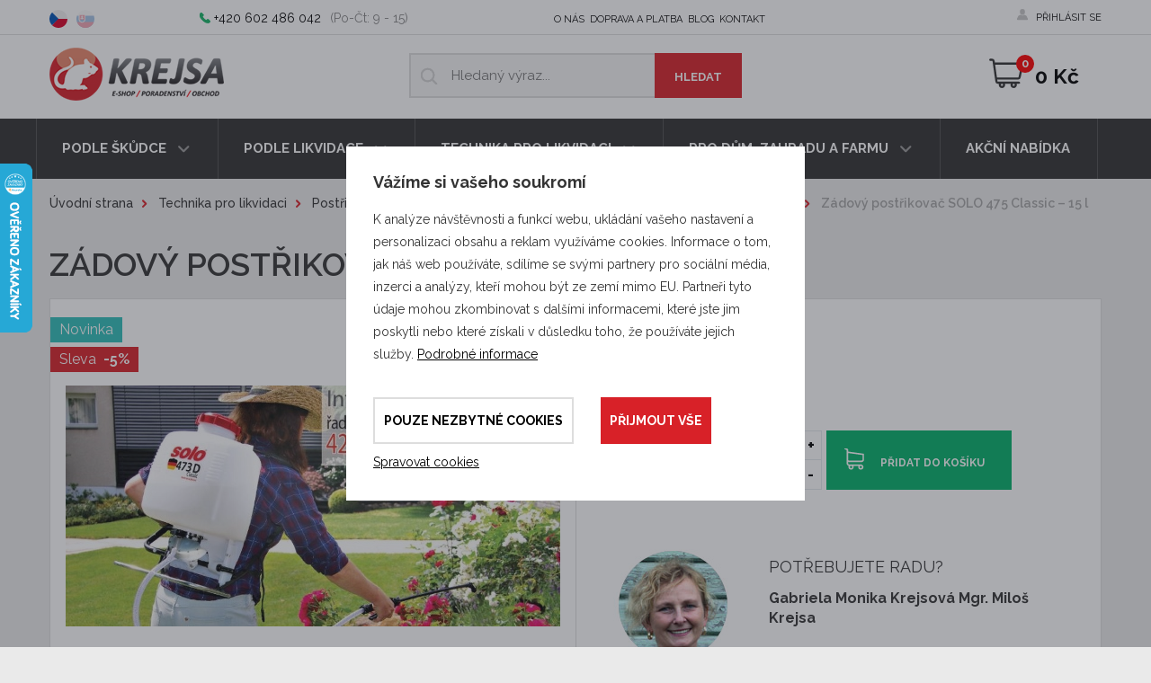

--- FILE ---
content_type: text/html; charset=utf-8
request_url: https://www.krejsashop.cz/cs/p-856-zadovy-postrikovac-475-classic-15l
body_size: 19693
content:
<!DOCTYPE html>
<html lang="cs">
<head>
	<meta charset="utf-8">
	<meta name="viewport" content="width=device-width, initial-scale=1">

	<title>Zádový postřikovač SOLO 475 Classic – 15 l – Krejsashop.cz</title>

	<meta name="description" content="Prověřený produkt Zádový postřikovač 475 Classic - 15L máme skladem za výhodnou cenu. ✅ Nakupujte u specialistů na dezinsekci a deratizace.">
	<meta name="keywords" content="dezinfekce, dezinsekce, deratizace, lapače hmyzu, insekticidy, hubení štěnic, hubení hmyzu, lepové pasti, deratizační krmítka, odpuzovače proti krtkům, odpuzovače proti holubům, odpuzovače proti kunám, odpuzovače proti hlodavcům, krejsashop.cz">

	<meta property="og:site_name" content="Krejsashop.cz">
	<meta property="og:url" content="https://www.krejsashop.cz/cs/p-856-zadovy-postrikovac-475-classic-15l">
	<meta property="og:image" content="">

		<meta property="og:title" content="">
		<meta property="og:type" content="website">
		<meta property="og:description" content="">

	<meta name="facebook-domain-verification" content="03x837cr39uu3kuh6zo6554s5qvs9i">

	<link rel="preconnect" href="https://fonts.gstatic.com">
	<link href="https://fonts.googleapis.com/css2?family=Raleway:ital,wght@0,400;0,500;0,600;0,700;0,900;1,500&display=swap" rel="stylesheet">
	<link rel="stylesheet" href="/assets/front/app.css?id=a7ca449b7e481a6e27efcebabfb15c77">
	<link rel="shortcut icon" href="/favicon.ico">


<script>
	var cookieVariant = "modal"
	var user_id = null
	var lang = 1
	var updateCookiesLink = "/cs/p-856-zadovy-postrikovac-475-classic-15l?do=updateCookies"
</script>

<script src="/assets/front/top.js?id=b917e23bf995d6425592185985cae68a"></script>

	    <link rel="canonical" href="https://www.krejsashop.cz/cs/p-856-zadovy-postrikovac-475-classic-15l">

</head>

<body>
	<div id="app">
		<div class="container-fluid hlavicka">
			<div class="row top hidden-xs hidden-sm hidden-md">
				<div class="container">
					<div class="row">
						<div class="col-xs-5 col-sm-3 col-md-2 lang">

							<a
									href="https://www.krejsashop.cz/cs/p-856-zadovy-postrikovac-475-classic-15l"
							 class="active">
								<img src="/userfiles/images/czech-republic.svg" alt="cs">
							</a>
							<a
									href="https://www.krejsashop.cz/sk/p-856-zadovy-postrikovac-475-classic-15l"
							>
								<img src="/userfiles/images/slovakia.svg" alt="sk">
							</a>
						</div>

						<div class="col-sm-6 col-md-5 telefon">
							<p class="phone">
								<a href="tel:+420 602 486 042">+420 602 486 042</a>(Po-Čt: 9 - 15)
							</p>
						</div>

						<div class="col-md-3 col-lg-6 horni_menu">
							<div class="main-navigation collapse navbar-collapse" id="main_nav">
								<ul>
									<li class="level1">
										<a href="/cs/m-4-o-nas">O nás</a>
									</li>
									<li class="level1">
										<a href="/cs/m-6-doprava-a-platba">Doprava a platba</a>
									</li>
									<li class="level1">
										<a href="/cs/m-291-blog">Blog</a>
									</li>
									<li class="level1">
										<a href="/cs/m-9-kontakt">Kontakt</a>
									</li>
								</ul>
							</div>
						</div>

						<div class="col-xs-8 col-sm-4 col-md-5 col-lg-2 pull-right ucet hidden-sm hidden-xs hidden-md">
								<a href="#" data-slide-toggler="#loginNav">přihlásit se</a>
								<div class="clearfix account-nav" id="loginNav">
									<form action="/cs/p-856-zadovy-postrikovac-475-classic-15l" method="post" id="frm-signInForm" class="form-vertical">

										<div class="form-group">
											<input type="text" name="email" id="frm-signInForm-email" required data-nette-rules='[{"op":":filled","msg":"Prosím zadejte email."}]' class="form-control input-sm" placeholder="Email">
										</div>

										<div class="form-group">
											<input type="password" name="password" id="frm-signInForm-password" required data-nette-rules='[{"op":":filled","msg":"Zvolte si heslo"}]' class="form-control input-sm" placeholder="Heslo">
										</div>

										<label for="frm-signInForm-remember"><input type="checkbox" name="remember" id="frm-signInForm-remember">Trvalé přihlášení</label>

										<input type="submit" name="send" value="Přihlásit" class="btn red">

									<input type="hidden" name="_do" value="signInForm-submit"></form>

									<a href="/password?domain=www.krejsashop.cz&amp;locale=cs">Zapomněl jsem heslo.</a>
									|
									<a href="/register?domain=www.krejsashop.cz&amp;locale=cs">Registrovat</a>
								</div>
						</div>
					</div>
				</div>
			</div>

			<div class="row bottom">
				<div class="container">
					<div class="row" style="position: relative">
						<div class="col-xs-12 hidden-lg">
							<div class="mobile-wrapper">
								<span class="line"></span>
								<div class="lang-wrapper lang">
									<a
											href="https://www.krejsashop.cz/cs/p-856-zadovy-postrikovac-475-classic-15l"
									 class="active">
										<img src="/userfiles/images/czech-republic.svg" alt="cs">
									</a>
									<a
											href="https://www.krejsashop.cz/sk/p-856-zadovy-postrikovac-475-classic-15l"
									>
										<img src="/userfiles/images/slovakia.svg" alt="sk">
									</a>
								</div>

								<div class="user-account ucet">
										<a href="#" data-slide-toggler="#loginNavMobile">přihlásit se</a>
										<div class="clearfix account-nav" id="loginNavMobile">
											<form action="/cs/p-856-zadovy-postrikovac-475-classic-15l" method="post" id="frm-signInForm" class="form-vertical">

												<div class="form-group">
													<input type="text" name="email" id="frm-signInForm-email" required data-nette-rules='[{"op":":filled","msg":"Prosím zadejte email."}]' class="form-control input-sm" placeholder="Email">
												</div>

												<div class="form-group">
													<input type="password" name="password" id="frm-signInForm-password" required data-nette-rules='[{"op":":filled","msg":"Zvolte si heslo"}]' class="form-control input-sm" placeholder="Heslo">
												</div>

												<label for="frm-signInForm-remember"><input type="checkbox" name="remember" id="frm-signInForm-remember">Trvalé přihlášení</label>

												<input type="submit" name="send" value="Přihlásit" class="btn red">

											<input type="hidden" name="_do" value="signInForm-submit"></form>

											<a href="/password?domain=www.krejsashop.cz&amp;locale=cs">Zapomněl jsem heslo.</a>
											|
											<a href="/register?domain=www.krejsashop.cz&amp;locale=cs">Registrovat</a>
										</div>
								</div>
							</div>
						</div>
						<!-- END MOBILE MENU -->

						<div class="col-xs-6 col-sm-6 col-md-3 logo">
							<a href="/">
								<img src="/assets/logo.png" alt="Krejsashop.cz - specialista v oboru DDD">
							</a>
						</div>

						<div class="col-xs-12 col-sm-10 col-md-offset-1 col-lg-4 search" id="searchCol">
							<form action="/cs/p-856-zadovy-postrikovac-475-classic-15l" method="post" id="frm-search">
								<div class="form-group clearfix">
															<input type="text" name="search_text" id="frm-search-search_text" required data-nette-rules='[{"op":":filled","msg":"This field is required."},{"op":":minLength","msg":"Zadejte prosím alespoň tři znaky.","arg":3}]' class="text" data-use="typeahead" placeholder="Hledaný výraz...">
															<input type="submit" name="search" value="Hledat" class="btn red">
								</div>
							<input type="hidden" name="_do" value="search-submit"></form>

						</div>

						<div class="col-xs-6 col-md-9 col-lg-4">
							<div class="row-wrapper">

								<a href="#" class="search-mobile-ico hidden-lg " data-custom-toggler="#searchCol"></a>
								<div class="pull-right kosik">
									<a href="/cs/basket">
										<basket></basket>
									</a>
								</div>
							</div>
						</div>
					</div>
				</div>
			</div>

			<div class="row navigation">
				<div class="container">
					<div class="row">
						<div class="col-xs-12 nopadding">
							<button type="button" class="navbar-toggle" data-toggle="collapse" data-target="#collapse_nav">
								<span class="button-label">Menu</span>
								<div class="button-hamburger">
									<span class="sr-only">Menu</span>
									<span class="icon-bar"></span>
									<span class="icon-bar"></span>
									<span class="icon-bar"></span>
								</div>
							</button>

							<div class="fullwidthmenu collapse navbar-collapse" id="collapse_nav">

<ul  class="nav nav-tabs">

    <li class="dropdown fullwidthmenu-box level1">
        <a
           href="/cs/m-173-podle-skudce"
           class="dropdown-toggle"
        >
        	Podle škůdce
        </a>

<ul  class="dropdown-menu">

    <li class="level2">
        <a
           href="/cs/m-189-pripravky-pro-hubeni-hmyzu"
           class="dropdown-toggle"
        >
        	Proti hmyzu
        </a>

<ul  class="fullwidthmenu-content">

    <li class="level3">
        <a
           href="/cs/m-190-pripravky-proti-blecham"
           class="dropdown-toggle"
        >
        	Blechy
        </a>

    </li>
    <li class="level3">
        <a
           href="/cs/m-191-pripravky-proti-cervotocum">
        	Červotoči
        </a>

    </li>
    <li class="level3">
        <a
           href="/cs/m-192-pripravky-proti-cmelikum">
        	Čmelíci
        </a>

    </li>
    <li class="level3">
        <a
           href="/cs/m-193-pripravky-proti-klistatum">
        	Klíšťata
        </a>

    </li>
    <li class="level3">
        <a
           href="/cs/m-180-pripravky-proti-komarum">
        	Komáři
        </a>

    </li>
    <li class="level3">
        <a
           href="/cs/m-346-pripravky-proti-koutulim">
        	Koutule
        </a>

    </li>
    <li class="level3">
        <a
           href="/cs/m-340-pripravky-proti-kozojedum-a-kozesinozroutum">
        	Kožojedi
        </a>

    </li>
    <li class="level3">
        <a
           href="/cs/m-194-pripravky-proti-lesakum">
        	Lesáci
        </a>

    </li>
    <li class="level3">
        <a
           href="/cs/m-195-pripravky-proti-molum">
        	Moli
        </a>

    </li>
    <li class="level3">
        <a
           href="/cs/m-179-pripravky-proti-moucham"
           class="dropdown-toggle"
        >
        	Mouchy
        </a>

    </li>
    <li class="level3">
        <a
           href="/cs/m-184-pripravky-proti-mravencum">
        	Mravenci
        </a>

    </li>
    <li class="level3">
        <a
           href="/cs/m-344-pripravky-proti-muchnickam">
        	Muchničky
        </a>

    </li>
    <li class="level3">
        <a
           href="/cs/m-196-pripravky-proti-octomilkam">
        	Octomilky
        </a>

    </li>
    <li class="level3">
        <a
           href="/cs/m-197-pripravky-proti-ovadum">
        	Ovádi
        </a>

    </li>
    <li class="level3">
        <a
           href="/cs/m-198-pripravky-proti-pavoukum"
           class="dropdown-toggle"
        >
        	Pavouci
        </a>

    </li>
    <li class="level3">
        <a
           href="/cs/m-199-pripravky-proti-pilousum">
        	Pilousi
        </a>

    </li>
    <li class="level3">
        <a
           href="/cs/m-200-pripravky-proti-pisivkam">
        	Pisivky
        </a>

    </li>
    <li class="level3">
        <a
           href="/cs/m-201-pripravky-proti-potemnikum">
        	Potemníci
        </a>

    </li>
    <li class="level3">
        <a
           href="/cs/m-202-pripravky-proti-roztocum">
        	Roztoči
        </a>

    </li>
    <li class="level3">
        <a
           href="/cs/m-662-pripravky-proti-ruscum">
        	Rusci
        </a>

    </li>
    <li class="level3">
        <a
           href="/cs/m-178-pripravky-proti-rusum">
        	Rusi
        </a>

    </li>
    <li class="level3">
        <a
           href="/cs/m-203-pripravky-proti-rusnikum">
        	Rušníci
        </a>

    </li>
    <li class="level3">
        <a
           href="/cs/m-204-pripravky-proti-rybenkam">
        	Rybenky
        </a>

    </li>
    <li class="level3">
        <a
           href="/cs/m-348-pripravky-proti-sametce-podzimni">
        	Sametka
        </a>

    </li>
    <li class="level3">
        <a
           href="/cs/m-205-pripravky-proti-skvorum">
        	Škvoři
        </a>

    </li>
    <li class="level3">
        <a
           href="/cs/m-182-pripravky-proti-stenicim"
           class="dropdown-toggle"
        >
        	Štěnice
        </a>

    </li>
    <li class="level3">
        <a
           href="/cs/m-206-pripravky-proti-svabum"
           class="dropdown-toggle"
        >
        	Švábi
        </a>

    </li>
    <li class="level3">
        <a
           href="/cs/m-207-pripravky-proti-tesarikum">
        	Tesaříci
        </a>

    </li>
    <li class="level3">
        <a
           href="/cs/m-183-pripravky-proti-vosam-a-srsnim"
           class="dropdown-toggle"
        >
        	Vosy a sršni
        </a>

    </li>
    <li class="level3">
        <a
           href="/cs/m-208-pripravky-proti-zavijecum">
        	Zavíječi
        </a>

    </li>
</ul>
    </li>
    <li class="level2">
        <a
           href="/cs/m-73-pripravky-pro-hubeni-savcu"
           class="dropdown-toggle"
        >
        	Proti savcům
        </a>

<ul  class="fullwidthmenu-content">

    <li class="level3">
        <a
           href="/cs/m-468-prostredky-proti-divokym-prasatum"
           class="dropdown-toggle"
        >
        	Divoká prasata
        </a>

    </li>
    <li class="level3">
        <a
           href="/cs/m-307-pripravky-pro-hubeni-hlodavcu"
           class="dropdown-toggle"
        >
        	Hlodavci
        </a>

    </li>
    <li class="level3">
        <a
           href="/cs/m-210-pripravky-pro-hubeni-hrabosu">
        	Hraboši polní
        </a>

    </li>
    <li class="level3">
        <a
           href="/cs/m-211-pripravky-pro-hubeni-hryzcu">
        	Hryzci vodní
        </a>

    </li>
    <li class="level3">
        <a
           href="/cs/m-422-prostredky-proti-jezevcum"
           class="dropdown-toggle"
        >
        	Jezevci
        </a>

    </li>
    <li class="level3">
        <a
           href="/cs/m-420-prostredky-proti-kockam"
           class="dropdown-toggle"
        >
        	Kočky
        </a>

    </li>
    <li class="level3">
        <a
           href="/cs/m-212-pripravky-pro-hubeni-krtku">
        	Krtci
        </a>

    </li>
    <li class="level3">
        <a
           href="/cs/m-209-pripravky-pro-hubeni-krys"
           class="dropdown-toggle"
        >
        	Krysy
        </a>

    </li>
    <li class="level3">
        <a
           href="/cs/m-410-prostredky-proti-kunam"
           class="dropdown-toggle"
        >
        	Kuny
        </a>

    </li>
    <li class="level3">
        <a
           href="/cs/m-412-prostredky-proti-lasicim"
           class="dropdown-toggle"
        >
        	Lasice
        </a>

    </li>
    <li class="level3">
        <a
           href="/cs/m-414-prostredky-proti-liskam"
           class="dropdown-toggle"
        >
        	Lišky
        </a>

    </li>
    <li class="level3">
        <a
           href="/cs/m-637-pachovy-ohradnik-proti-medvedum">
        	Medvědi
        </a>

    </li>
    <li class="level3">
        <a
           href="/cs/m-181-pripravky-pro-hubeni-mysi"
           class="dropdown-toggle"
        >
        	Myši
        </a>

    </li>
    <li class="level3">
        <a
           href="/cs/m-350-odchytove-klece-na-norky-americke">
        	Norci američtí
        </a>

    </li>
    <li class="level3">
        <a
           href="/cs/m-357-odchytove-klece-na-plchy">
        	Plchové
        </a>

    </li>
    <li class="level3">
        <a
           href="/cs/m-416-prostredky-proti-potkanum"
           class="dropdown-toggle"
        >
        	Potkani
        </a>

    </li>
    <li class="level3">
        <a
           href="/cs/m-418-prostredky-proti-psikum-myvalovitym"
           class="dropdown-toggle"
        >
        	Psíci mývalovití
        </a>

    </li>
    <li class="level3">
        <a
           href="/cs/m-467-prostredky-na-ochranu-proti-srnkam"
           class="dropdown-toggle"
        >
        	Srny
        </a>

    </li>
    <li class="level3">
        <a
           href="/cs/m-631-prostredky-proti-vlkum"
           class="dropdown-toggle"
        >
        	Vlci
        </a>

    </li>
    <li class="level3">
        <a
           href="/cs/m-470-prostredky-proti-vydram"
           class="dropdown-toggle"
        >
        	Vydry
        </a>

    </li>
</ul>
    </li>
    <li class="level2">
        <a
           href="/cs/m-186-pripravky-proti-ptakum"
           class="dropdown-toggle"
        >
        	Proti ptactvu
        </a>

<ul  class="fullwidthmenu-content">

    <li class="level3">
        <a
           href="/cs/m-471-elektricke-ohradniky-proti-volavkam">
        	Volavky
        </a>

    </li>
</ul>
    </li>
    <li class="level2">
        <a
           href="/cs/m-188-pripravky-proti-plzum"
           class="dropdown-toggle"
        >
        	Proti plžům
        </a>

<ul  class="fullwidthmenu-content">

    <li class="level3">
        <a
           href="/cs/m-38-pripravky-pro-hubeni-slimaku">
        	Slimák
        </a>

    </li>
</ul>
    </li>
    <li class="level2">
        <a
           href="/cs/m-213-pripravky-proti-skudcum-rostlin"
           class="dropdown-toggle"
        >
        	Proti škůdcům rostlin
        </a>

<ul  class="fullwidthmenu-content">

    <li class="level3">
        <a
           href="/cs/m-214-pripravky-proti-pilatkam">
        	Pilatky
        </a>

    </li>
    <li class="level3">
        <a
           href="/cs/m-215-pripravky-proti-msicim">
        	Mšice
        </a>

    </li>
    <li class="level3">
        <a
           href="/cs/m-258-pripravky-proti-padli">
        	Padlí
        </a>

    </li>
    <li class="level3">
        <a
           href="/cs/m-266-zavijec-zimostrazovy">
        	Zavíječ zimostrázový
        </a>

    </li>
    <li class="level3">
        <a
           href="/cs/m-431-pripravky-proti-molicim">
        	Molice
        </a>

    </li>
    <li class="level3">
        <a
           href="/cs/m-432-pripravky-proti-vlnatkam-krvavym">
        	Vlnatky krvavé
        </a>

    </li>
    <li class="level3">
        <a
           href="/cs/m-433-pripravky-proti-sviluskam">
        	Svilušky
        </a>

    </li>
    <li class="level3">
        <a
           href="/cs/m-434-pripravky-proti-stitenkam">
        	Štítenky
        </a>

    </li>
    <li class="level3">
        <a
           href="/cs/m-435-pripravky-proti-puklicim">
        	Puklice
        </a>

    </li>
    <li class="level3">
        <a
           href="/cs/m-439-pripravky-proti-kaderavosti-broskvoni">
        	Kadeřavost broskvoní
        </a>

    </li>
    <li class="level3">
        <a
           href="/cs/m-440-pripravky-proti-rzi-hrusnove">
        	Rez hrušňová
        </a>

    </li>
    <li class="level3">
        <a
           href="/cs/m-441-pripravky-proti-strupovitosti">
        	Strupovitost jabloní a hrušní
        </a>

    </li>
    <li class="level3">
        <a
           href="/cs/m-442-pripravky-proti-moniliove-hnilobe">
        	Moniliová hniloba
        </a>

    </li>
    <li class="level3">
        <a
           href="/cs/m-443-pripravky-proti-obalecum">
        	Obaleči
        </a>

    </li>
    <li class="level3">
        <a
           href="/cs/m-427-pripravky-proti-vrtulim">
        	Vrtule
        </a>

    </li>
    <li class="level3">
        <a
           href="/cs/m-651-plisen-revova">
        	Přípravky proti plísni révové
        </a>

    </li>
    <li class="level3">
        <a
           href="/cs/m-654-moniliova-spala">
        	Přípravky proti moniliové spále a hnilobě
        </a>

    </li>
</ul>
    </li>
</ul>
    </li>
    <li class="dropdown level1">
        <a
           href="/cs/m-174-podle-druhu-likvidace"
           class="dropdown-toggle"
        >
        	Podle likvidace
        </a>

<ul  class="dropdown-menu">

    <li class="level2">
        <a
           href="/cs/m-8-dezinsekce-likvidace-hmyzu"
           class="dropdown-toggle"
        >
        	Dezinsekce (likvidace hmyzu)
        </a>

    </li>
    <li class="level2">
        <a
           href="/cs/m-24-deratizace-likvidace-hlodavcu"
           class="dropdown-toggle"
        >
        	Deratizace (likvidace hlodavců)
        </a>

    </li>
    <li class="level2">
        <a
           href="/cs/m-7-dezinfekce"
           class="dropdown-toggle"
        >
        	Dezinfekce
        </a>

    </li>
    <li class="level2">
        <a
           href="/cs/m-175-dezikace-likvidace-plevelu"
           class="dropdown-toggle"
        >
        	Dezikace (likvidace plevelů)
        </a>

    </li>
    <li class="level2">
        <a
           href="/cs/m-219-ochrana-rostlin"
           class="dropdown-toggle"
        >
        	Ochrana rostlin proti chorobám a škůdcům
        </a>

    </li>
    <li class="level2">
        <a
           href="/cs/m-407-ochrana-pred-zveri"
           class="dropdown-toggle"
        >
        	Ochrana před zvěří a ochrana zvířat
        </a>

    </li>
</ul>
    </li>
    <li class="dropdown level1">
        <a
           href="/cs/m-96-technika-pro-likvidaci"
           class="dropdown-toggle"
        >
        	Technika pro likvidaci
        </a>

<ul  class="dropdown-menu">

    <li class="level2">
        <a
           href="/cs/m-409-elektricke-ohradniky"
           class="dropdown-toggle"
        >
        	Elektrické ohradníky
        </a>

    </li>
    <li class="level2">
        <a
           href="/cs/m-220-lapace-hmyzu"
           class="dropdown-toggle"
        >
        	Lapače hmyzu
        </a>

    </li>
    <li class="level2">
        <a
           href="/cs/m-272-postrikovace-generatory-mlh-rosice-solo-cleanline-mesto"
           class="dropdown-toggle"
        >
        	Postřikovače a rosiče
        </a>

    </li>
    <li class="level2">
        <a
           href="/cs/m-56-zivolovne-deratizacni-pasti">
        	Živolovné deratizační pasti
        </a>

    </li>
    <li class="level2">
        <a
           href="/cs/m-239-deratizacni-stanicky-a-pasti"
           class="dropdown-toggle"
        >
        	Deratizační staničky a krmítka
        </a>

    </li>
    <li class="level2">
        <a
           href="/cs/m-243-pasti-na-skudce-odchytova-zarizeni"
           class="dropdown-toggle"
        >
        	Pasti na škůdce
        </a>

    </li>
</ul>
    </li>
    <li class="dropdown level1">
        <a
           href="/cs/m-177-pro-dum-a-zahradu"
           class="dropdown-toggle"
        >
        	Pro dům, zahradu a farmu
        </a>

<ul  class="dropdown-menu">

    <li class="level2">
        <a
           href="/cs/m-110-zahradkarske-potreby"
           class="dropdown-toggle"
        >
        	Zahrádkářské potřeby
        </a>

    </li>
    <li class="level2">
        <a
           href="/cs/m-108-chovatelske-potreby"
           class="dropdown-toggle"
        >
        	Chovatelské potřeby
        </a>

    </li>
    <li class="level2">
        <a
           href="/cs/m-102-bakterie-a-enzymy-do-septiku-cov-odpadu-a-jezirek">
        	Bakterie a enzymy do septiků, ČOV, odpadů a jezírek
        </a>

    </li>
    <li class="level2">
        <a
           href="/cs/m-42-ochrana-a-oploceni-pozemku"
           class="dropdown-toggle"
        >
        	Ochrana a oplocení pozemku
        </a>

    </li>
</ul>
    </li>
    <li class="level1">
        <a
           href="/cs/m-268-akcni-nabidka">
        	Akční nabídka
        </a>

    </li>
</ul>

								<div class="lower-menu hidden-lg">
									<a href="/cs/m-4-o-nas">O nás</a>
									<a href="/cs/m-6-doprava-a-platba">Doprava a platba</a>
									<a href="/cs/m-291-blog">Blog</a>
									<a href="/cs/m-9-kontakt">Kontakt</a>
								</div>
							</div>
						</div>
					</div>
				</div>
			</div>
		</div>


<div class="container page product">
    <div class="row">
        <div class="col-xs-12 hidden-xs">
            <div class="breadcrumb_nav">
                <ol class="breadcrumb"><li><a href="/">Úvodní strana</a></li><li><a href="/cs/m-96-technika-pro-likvidaci">Technika pro likvidaci</a></li><li><a href="/cs/m-272-postrikovace-generatory-mlh-rosice-solo-cleanline-mesto">Postřikovače a rosiče</a></li><li><a href="/cs/m-260-zadove-postrikovace-hobby-a-profi">Zádové postřikovače</a></li><li><a href="/cs/m-276-zadove-postrikovace-rady-classic-ochrana-rostlin">Hobby zádové postřikovače</a></li><li><span>Zádový postřikovač SOLO 475 Classic – 15 l</span></li></ol>
            </div>
        </div>

        <div class="col-xs-12">
            <h1>Zádový postřikovač SOLO 475 Classic – 15 l</h1>
        </div>

        <div class="col-xs-12">
            <div class="product_detail">

                <div class="row">
                    <div class="col-xs-12 col-md-6 product_left_box">

						<span class="icons">
                            

                                <span class="novinka">Novinka</span>

							<span class="sleva">Sleva <span>-5%</span></span>

						</span>


                        <a id="main_product_image"  href="/userfiles/products/big/zadovy-postrikovac-solo-475-classic-15-l__prd-856-8.jpg" data-fancybox="group_photos" >
                                <img alt="Zádový postřikovač SOLO 475 Classic – 15 l" src="/userfiles/products/middle/zadovy-postrikovac-solo-475-classic-15-l__prd-856-8.jpg">
                        </a>



                        <div>
                            <div class="photos_box">

                                        <div class="col-xs-3 col-sm-12 photo__item">
                                            <a href="/userfiles/photogallery/big/zadovy-postrikovac-475-classic-15l__mi001-610.jpg" data-fancybox="group_photos" title="Zádový postřikovač 475 Classic - 15L"><img src="/userfiles/photogallery/small/zadovy-postrikovac-475-classic-15l__mi001-610.jpg" class="center-block gallery_item width" alt="Zádový postřikovač 475 Classic - 15L"></a>
                                        </div>


                            </div>
                        </div>
                    </div>
                    <div class="col-xs-12 col-md-6 product_right_box">
                        <div class="product-detail-form">
                            <product pid="856"
                                     code="47521"
                                     name="Zádový postřikovač SOLO 475 Classic – 15 l"
                                     manufacture="&lt;a href=&quot;/cs/m-376-solo&quot;&gt;SOLO&lt;/a&gt;"
                                     link="/cs/p-856-zadovy-postrikovac-475-classic-15l"
                                     :weight="4600"
                                     :valid-price="2818.65"
                                     :price="2819"
                                     :rprice="2967"
                                     :vat="21"
                                     perex=""
                                     :pricevat="3411"
                                     stock="Skladem"
                                     stock-supplier=""
                                     buynote=""
                                     :minbuy="1"
                                     :properties="[]"
                                     :stocks="[]"
                                     :professional-person="0"
                                     sale-ended=""
                                     :nelze-zasilkovnou="1"
                                     do-ks-zasilkovnou=""
                                     default-image="/userfiles/products/middle/zadovy-postrikovac-solo-475-classic-15-l__prd-856-8.jpg"
																		ean=""
																		:text-props="[]"
																		only-toptrans="0"
																		supplier-id=""
														>
                            </product>
                            <noscript>
                                <div class="addProduct">

                                    <table class="product_main">
                                        <tbody>
                                        <tr>
                                            <td>Výrobce</td>
                                            <td><a href="/cs/m-376-solo">SOLO</a></td>
                                        </tr>
                                        <tr>
																					<td><p>Dostupnost</p></td>
																					<td>
																						<p class="stock">Skladem</p>
																					</td>
                                        </tr>
                                        </tbody>
                                    </table>

                                    <div class="clearfix">
                                        <div class="clearfix prices">
                                            <div class="price">
                                                <p>3411&nbsp;Kč</p>
                                                <p>
                                                    2819&nbsp;Kč bez DPH
                                                </p>
                                            </div>
                                        </div>

                                    </div>
                                    <br>

                                </div>
                            </noscript>
                        </div>
                    </div>
                </div>
            </div>
        </div>



        <div class="col-xs-12">

            <ul class="product_info_choose" role="tablist">
                <li role="presentation" class="active"><a href="#product_info" class="pob" aria-controls="product_info"
                                                          role="tab"
                                                          data-toggle="tab">Popis výrobku a parametry</a></li>
                <li role="presentation"><a href="#product_contact" class="pob" aria-controls="product_contact"
                                           role="tab" data-toggle="tab">Dotaz k produktu</a></li>
            </ul>
        </div>

        <div class="col-xs-12 tab-content">
            <div role="tabpanel" class="row tab-pane fade in active" id="product_info">
                <div class="col-xs-12">
                    <div class="product_info">
                        <div class="row">

                            <div class="col-xs-12">

                                <h2>Popis výrobku Zádový postřikovač SOLO 475 Classic – 15 l</h2>

                                <div class="content"><p><strong>Tlakový zádový postřikovač</strong> slouží k aplikaci přípravků na bázi vody. Součástí postřikovače je <strong>membránové čerpadlo</strong>, které je vhodné zejména pro abrazivní kapaliny s vyšší viskozitou a pro práci v dolním rozmezí nastavitelného tlaku. <strong>Polstrované zádové popruhy</strong> zajistí pohodlí a rovnoměrné rozložení váhy, což vám umožní pracovat déle i na rozsáhlejších plochách, aniž byste se unavili. Postřikovač je možné doplnit různým <a href="/cs/m-238-ostatni-prislusenstvi-k-postrikovacum" title="Nabízíme příslušenství a náhradní díly k postřikovačům SOLO">příslušenstvím či náhradními díly značky SOLO</a>, jako třeba <a href="/cs/m-237-trubky" title="Nabízíme náhradní postřikovací tyče">postřikovacími tyčemi</a>, <a href="/cs/m-284-kryty" title="Nabízíme kryty na trysky k postřikovačům">kryty na trysky</a> či <a href="/cs/p-1002-manometr-s-pripojkami" title="Nabízíme manometr s přípojkami k postřikovačům">manometrem</a>.</p>
<p>Zahradní postřikovač SOLO 475 Classic je vyroben z lehkého, avšak vysoce pevného a odolného plastu. Díky velkému plnicímu otvoru včetně filtračního sítka zvládnete <strong>nádrž o objemu 15 l</strong> jednoduše naplnit, vylít i vyčistit. Na ergonomicky tvarované nádrži nechybí ani stupnice množství kapaliny. Postřiková kapalina se tlakuje průběžně během její aplikace. Skvělé je, že tlakovací páku můžete nainstalovat vlevo i vpravo podle toho, zda jste levák či pravák.</p>
<h2>Jak využít tlakový postřikovač na záda o objemu 15 l</h2>
<p>Zádový postřikovač SOLO 475 Classic má 15litrovou nádrž, která umožňuje efektivní práci bez nutnosti častého doplňování kapaliny. Jedná se o ideální volbu pro běžnou péči o rostliny na středně velkých zahradách, ve sklenících, při krajinářských úpravách a na dalších pozemcích. Naprosto dostačující bude také pro příležitostné profesionální použití.</p>
<p>Využití nachází zejména v následujících odvětvích:</p>
<ul>
<li><strong>zemědělství</strong> – při aplikaci pesticidů, herbicidů a fungicidů na polní plodiny, ovoce a zeleninu</li>
<li><strong>zahradnictví</strong> – při postřiku okrasných rostlin, trávníků a stromů, ochraně rostlin před škůdci nebo při likvidaci plevelu, péče o rostliny ve skleníku, ošetření parků</li>
<li><strong>vinařství</strong> – postřikování vinic na zahradách, ale i ve středně rozlehlých sadech</li>
<li><strong>lesnictví</strong> – výživa stromů, ochrana stromů před škůdci a chorobami</li>
</ul>
<p>Pokud hodláte tento model využít jako <strong>zahradní postřikovač</strong>, poohlédněte se také po vhodných <a href="/cs/m-213-pripravky-proti-skudcum-rostlin" title="Ochrana rostlin před škůdci a chorobami pomocí přípravků">přípravcích na ochranu rostlin před škůdci a chorobami.</a> Nabízíme například <a href="/cs/p-2259-postrik-proti-plisnim-inporo-pro-mimozin-hp-50-ml" title="Nabízíme postřik INPORO Pro Mimozin HP proti plísním">postřik INPORO Pro Mimozin HP</a> <strong>proti plísním</strong> a dalším <a href="/cs/m-486-choroby-rostlin" title="Jak ochránit rostliny proti chorobám">chorobám rostlin</a>, <a href="/cs/p-1061-zdrave-jablko-plus-souprava" title="Nabízíme Zdravé jablko plus účinný proti moniliové hnilobě">přípravek Zdravé jablko Plus</a> proti <strong>moniliové hnilobě </strong>jablek a hrušek, <a href="/cs/p-2257-postrik-na-pilatky-molice-a-dalsi-hmyz-inporo-microcat-flic-30ml" title="Nabizíme koncentrát INPORO Microcat Flic proti pilatkám a molicím">koncentrát INPORO Microcat Flic</a> na <a href="/cs/m-214-pripravky-proti-pilatkam" title="Jak zlikvidovat pilatky">pilatky</a> a <a href="/cs/m-431-pripravky-proti-molicim" title="Jak na likvidaci molic">molice</a> a mnohem více. Další informace o <a href="/cs/m-553-postrikovace-proti-skudcum-nezbytny-pomocnik-pri-likvidaci-nezvanych-hostu" title="Jak nejlépe využít postřikovače proti škůdcům">využití postřikovačů při prevenci a likvidací škůdců rostlin</a> se dozvíte v našem blogovém článku.</p>
<h2>Hlavní přednosti tlakového postřikovače SOLO 475 Classic</h2>
<ul>
<li>ergonomicky tvarovaná nádrž dokonale přiléhající k zádům</li>
<li>dlouhá hadice pro <strong>větší dosah postřiku</strong></li>
<li>variabilní využití</li>
<li>široké polstrované popruhy pro maximální komfort</li>
<li>nádrž odolná proti UV záření</li>
<li>příchytky pro pevné uchycení postřikovací trubky</li>
<li>kompatibilita s širokou škálou <strong>příslušenství a náhradních dílů k postřikovačům</strong></li>
</ul>
<h2>Klíčové parametry zádového postřikovače SOLO 475 Classic</h2>
<p><strong>Objem:</strong> 15 l</p>
<p><strong>Hmotnost:</strong> 4,6 kg</p>
<p><strong>Typ čerpadla:</strong> membrána</p>
<p><strong>Tlak:</strong> 4 bary</p>
<p><strong>Typ těsnění:</strong> NBR</p>
<p><strong>Typ nádrže:</strong> bez skládacího madla </p>
<p><strong>Délka trubky:</strong> 50 cm</p>
<p><strong>Trysky v balení:</strong> 2 trysky – štěrbinová pro plošný postřik a dutý kužel pro kruhový postřik </p>
<p><strong>Systém popruhů:</strong> standardní polstrování</p>
<p><strong>Typ páky:</strong> pevná tlakovací páka, standardní velikost, možnost montáže nalevo i napravo </p>
<p><strong>Příchytky k uchycení trubky:</strong> Ano</p>
<p><strong>Nastavitelný tlak:</strong> Ne</p>
<p><strong>Manometr:</strong> Ne</p></div>

                                
                            </div>



                            <div class="col-xs-12 col-sm-5">
                                <div class="mt-3">
                                </div>
                            </div>
                        </div>
                    </div>
                </div>

            </div>

            <div role="tabpanel" class="row tab-pane fade" id="product_contact">

                <div class="col-xs-12">
                    <div class="product_info">

<form action="/cs/p-856-zadovy-postrikovac-475-classic-15l" method="post" id="frm-contact" class="form-horizontal">

<div class="product_form">
	<h3 class="text-center">Zádový postřikovač SOLO 475 Classic – 15 l</h3>

		<div class="form-group">
			<div class="col-xs-12">
				<span class="star">*</span>
				<label for="frm-contact-4">Vaše zpráva</label>
				<textarea name="_4" rows="5" id="frm-contact-4" required data-nette-rules='[{"op":":filled","msg":"Napište prosím Vaši zprávu."}]' class="form-control"></textarea>
			</div>
		</div>

 	<div class="form-group">
		<div class="col-xs-12 col-sm-4">
			<label for="frm-contact-1">Jméno</label>
			<input type="text" name="_1" id="frm-contact-1" class="form-control t
			ext">
		</div>
		<div class="col-xs-12 col-sm-4">
			<span class="star">*</span>
			<label for="frm-contact-2">E-mail</label>
			<input type="email" name="_2" id="frm-contact-2" required data-nette-rules='[{"op":":filled","msg":"Zadejte prosím emailovou adresu."},{"op":":filled","rules":[{"op":":email","msg":"Zadaný email je neplatný."}],"control":"_2"}]' class="form-control t
			ext">
		</div>
		<div class="col-xs-12 col-sm-4">
			<span class="star">*</span>
			<label for="frm-contact-3">Telefon</label>
			<input type="number" name="_3" id="frm-contact-3" required data-nette-rules='[{"op":":filled","msg":"Zadejte prosím Váš telefon"}]' class="form-control t
			ext">
		</div>
	</div>

 	<div class="form-group text-center">
 		<input type="submit" name="save" value="Odeslat" class="btn red">
 	</div>
</div>

<input type="hidden" name="_token_" value="56v3vq592e3OJ72Vi6HuCXBUt1zlp1QMmd2c8="><div class="g-recaptcha" name="recaptcha" value="" data-sitekey="6LfjEWIkAAAAAEAptfEPbWzdEaMUj6VjGuSn2XAa" data-size="invisible"></div><input type="hidden" name="_do" value="contact-submit"></form>
                    </div>
                </div>
            </div>
        </div>

        <div class="col-xs-12">

            <h2>Produkt je zařazen v těchto kategoriích</h2>

            <div class="row subpage_menu">
                <div class="col-xs-12 col-sm-4">

                    <a href="/cs/m-96-technika-pro-likvidaci">
                        <div class="subpage_menu_item">
                            <p>Technika pro likvidaci <span class="subpage_menu_item--count">(954)</span>
                            </p>
                        </div>
                    </a>
                </div>
                <div class="col-xs-12 col-sm-4">

                    <a href="/cs/m-260-zadove-postrikovace-hobby-a-profi">
                        <div class="subpage_menu_item">
                            <p>Zádové postřikovače <span class="subpage_menu_item--count">(19)</span>
                            </p>
                        </div>
                    </a>
                </div>
                <div class="col-xs-12 col-sm-4">

                    <a href="/cs/m-272-postrikovace-generatory-mlh-rosice-solo-cleanline-mesto">
                        <div class="subpage_menu_item">
                            <p>Postřikovače a rosiče <span class="subpage_menu_item--count">(186)</span>
                            </p>
                        </div>
                    </a>
                </div>
                <div class="col-xs-12 col-sm-4">

                    <a href="/cs/m-276-zadove-postrikovace-rady-classic-ochrana-rostlin">
                        <div class="subpage_menu_item">
                            <p>Hobby zádové postřikovače <span class="subpage_menu_item--count">(15)</span>
                            </p>
                        </div>
                    </a>
                </div>
                <div class="col-xs-12 col-sm-4">

                    <a href="/cs/m-277-postrikovace-a-rosice-podle-vyrobce">
                        <div class="subpage_menu_item">
                            <p>Postřikovače a rosiče podle výrobce <span class="subpage_menu_item--count">(149)</span>
                            </p>
                        </div>
                    </a>
                </div>
                <div class="col-xs-12 col-sm-4">

                    <a href="/cs/m-298-podle-vyrobce">
                        <div class="subpage_menu_item">
                            <p>Podle výrobce <span class="subpage_menu_item--count">(1622)</span>
                            </p>
                        </div>
                    </a>
                </div>
                <div class="col-xs-12 col-sm-4">

                    <a href="/cs/m-324-prislusenstvi-postrikovacu-solo">
                        <div class="subpage_menu_item">
                            <p>Postřikovače a rosiče Solo <span class="subpage_menu_item--count">(60)</span>
                            </p>
                        </div>
                    </a>
                </div>
                <div class="col-xs-12 col-sm-4">

                    <a href="/cs/m-376-solo">
                        <div class="subpage_menu_item">
                            <p>SOLO <span class="subpage_menu_item--count">(75)</span>
                            </p>
                        </div>
                    </a>
                </div>
            </div>
        </div>
    </div>
</div>


<div class="container produkty">
    <div class="row">
        <div class="container">
            <div class="row">

                <div class="col-xs-12">
                    <h2>Naposledy navštívené produkty</h2>
                </div>

                <div class="produkt_box">


<div class="col-xs-12 col-md-6 col-lg-3 produkt">
	<div class="item">

		<span class="code">KRE0487</span>

		<span class="icons">
			<span class="professional-use-only">Profesionální produkt</span>
			<span class="doporucujeme">Doporučujeme</span>
			<span class="novinka">Novinka</span>

		</span>


		<div class="product-small-image">
			<a href="/cs/p-3277-4insect-concentrate-300ec-1l"
							class="plink3277">
				<img src="/userfiles/products/small/pripravek-na-hubeni-svabu-stenic-much-a-vos-4insect-concentrate-300ec-1-l__prd-3277-8.jpg"
								alt="Přípravek na hubení švábů, štěnic, much a vos 4Insect Concentrate 300EC, 1 l"
								class="img-responsive pimage3277">
			</a>

		</div>

		<h2>
			<a href="/cs/p-3277-4insect-concentrate-300ec-1l" title="Přípravek na hubení švábů, štěnic, much a vos 4Insect Concentrate 300EC, 1 l">Přípravek na hubení švábů, štěnic, much a vos 4Insect Concentrate 300EC, 1 l</a>
		</h2>

		<p>Biocidní přípravek, insekticid, kapalina - koncentrát pro přípravu vodní emulze. Obsahuje…</p>

		<stock-write
						intern_stock="Skladem"
						external_stock=""
	></stock-write>

		<div class="row">
			<div class="col-xs-6 cena_box">
				<span class="cena">
					1 997&nbsp;Kč
				</span>
			</div>

			<div class="col-xs-6">
				<a class="btn white" href="/cs/p-3277-4insect-concentrate-300ec-1l">Detail</a>
			</div>
		</div>
	</div>
</div>


<div class="col-xs-12 col-md-6 col-lg-3 produkt">
	<div class="item">

		<span class="code">KRE0488</span>

		<span class="icons">
			<span class="doporucujeme">Doporučujeme</span>
			<span class="novinka">Novinka</span>

		</span>


		<div class="product-small-image">
			<a href="/cs/p-3276-past-na-pavouky-2ks"
							class="plink3276">
				<img src="/userfiles/products/small/past-na-pavouky-2-ks__prd-3276-8.jpg"
								alt="Past na pavouky, 2 ks"
								class="img-responsive pimage3276">
			</a>

		</div>

		<h2>
			<a href="/cs/p-3276-past-na-pavouky-2ks" title="Past na pavouky, 2 ks">Past na pavouky, 2 ks</a>
		</h2>

		<p>Pasti jsou navrženy tak, aby monitorovaly přítomnost pavouků, jako je Pokoutník domácí,…</p>

		<stock-write
						intern_stock="Skladem"
						external_stock=""
	></stock-write>

		<div class="row">
			<div class="col-xs-6 cena_box">
				<span class="cena">
					218&nbsp;Kč
				</span>
			</div>

			<div class="col-xs-6">
				<a class="btn white" href="/cs/p-3276-past-na-pavouky-2ks">Detail</a>
			</div>
		</div>
	</div>
</div>


<div class="col-xs-12 col-md-6 col-lg-3 produkt">
	<div class="item">

		<span class="code">48001</span>

		<span class="icons">
			<span class="sleva">Sleva -5%</span>
			<span class="novinka">Novinka</span>

		</span>


		<div class="product-small-image">
			<a href="/cs/p-3274-akumulatorovy-zadovy-ulv-rosic-fogger-solo-efog-480"
							class="plink3274">
				<img src="/userfiles/products/small/akumulatorovy-zadovy-ulv-rosic-fogger-solo-efog-480__prd-3274-8.jpg"
								alt="Akumulátorový zádový ULV rosič/fogger SOLO eFog 480"
								class="img-responsive pimage3274">
			</a>

		</div>

		<h2>
			<a href="/cs/p-3274-akumulatorovy-zadovy-ulv-rosic-fogger-solo-efog-480" title="Akumulátorový zádový ULV rosič/fogger SOLO eFog 480">Akumulátorový zádový ULV rosič/fogger SOLO eFog 480</a>
		</h2>

		<p>SOLO eFog 480 je profesionální akumulátorový zádový ULV rosič/fogger studené mlhy…</p>

		<stock-write
						intern_stock="Do 10 dnů"
						external_stock=""
	></stock-write>

		<div class="row">
			<div class="col-xs-6 cena_box">
				<span class="cena">
					60 790&nbsp;Kč
				</span>
			</div>

			<div class="col-xs-6">
				<a class="btn white" href="/cs/p-3274-akumulatorovy-zadovy-ulv-rosic-fogger-solo-efog-480">Detail</a>
			</div>
		</div>
	</div>
</div>


<div class="col-xs-12 col-md-6 col-lg-3 produkt">
	<div class="item">

		<span class="code">005286</span>

		<span class="icons">

		</span>


		<div class="product-small-image">
			<a href="/cs/p-3263-fosfatova-skla-200-g"
							class="plink3263">
				<img src="/userfiles/products/small/fosfatova-skla-200-g__prd-3263-8.jpg"
								alt="Fosfátová skla 200 g"
								class="img-responsive pimage3263">
			</a>

		</div>

		<h2>
			<a href="/cs/p-3263-fosfatova-skla-200-g" title="Fosfátová skla 200 g">Fosfátová skla 200 g</a>
		</h2>

		<p>Dlouhodobě působící minerální Skelné PK hnojivo 14–3 s obsahem fosforu a draslíku
Obsah:…</p>

		<stock-write
						intern_stock="Skladem"
						external_stock=""
	></stock-write>

		<div class="row">
			<div class="col-xs-6 cena_box">
				<span class="cena">
					129&nbsp;Kč
				</span>
			</div>

			<div class="col-xs-6">
				<a class="btn white" href="/cs/p-3263-fosfatova-skla-200-g">Detail</a>
			</div>
		</div>
	</div>
</div>
                </div>
            </div>
        </div>
    </div>
</div>



<script type="text/x-template" id="remodal_product">
	<div data-remodal-id="product_modal" class="kosik_pridat remodal" data-remodal-options="hashTracking: false">
		<button data-remodal-action="close" class="remodal-close"></button>
		<div class="box" v-if="product">
			<span data-remodal-action="close" class="close-modal"></span>

			<div class="top">
				<p class="title">Právě jste si přidali do košíku</p>
				<div class="product-add flex">
					<div class="main-img">
						<img class="img-responsive" v-if="product.image" :src="product.image">
					</div>

					<div class="product-name">
						<a href="" data-remodal-action="close" class="name" v-text="product.name"></a>
						<span v-if="product.options" class="varianta" v-text="product.options"></span>
					</div>

					<div class="product__price-wrapper">
						<div class="product-price">
                            <span class="count"
								  v-text="product.count"></span> ks za <span
									class="price" v-html="pricevat"></span> s DPH
						</div>

						<div class="product-total-price">
							<span class="total-price">
								celkem za
								<span v-html="totalPricevat"></span>  s DPH
							</span>
						</div>
					</div>
					<div class="break-line">
						<a href="#" class="buy btn btn-primary green" @click="goToBasket()">
							Přejít do košíku
						</a>
					</div>
				</div>

				<div class="buttons flex">
					<div class="row__wrapper">

						<a href="#" class="red-link" data-remodal-action="close">
							Vybrat další zboží
						</a>
						<free-shipping-bar></free-shipping-bar>
					</div>


				</div>

			</div>

		</div>
	</div>
</script>


<section class="section--newsletter">
    <div class="part--inner">
        <img src="/userfiles/images/pozadi-footer.jpg" alt="newsletter"
             class="img--background hidden-sm hidden-xs">
        <div class="container">
            <div class="row row--flex">
                <div class="col-xs-12 col-sm-6 col-lg-5">
                    <div>
                        <h3 class="h3">Chcete vědět, co se u nás děje?</h3>


                        <form class="newsletter_email ajax" action="/cs/p-856-zadovy-postrikovac-475-classic-15l" method="post" id="frm-newsletter">
                            <div class="form-group">
                                <input class="form-control" placeholder="Váš e-mail" type="email" name="email_my" id="frm-newsletter-email_my" required data-nette-rules='[{"op":":filled","msg":"Prosím zadejte email."},{"op":":email","msg":"E-mailová adresa není platná"}]'>

                                <input class="btn black ajax" type="submit" name="save" value="Chci posílat novinky">
                            </div>
<input type="hidden" name="_do" value="newsletter-submit">                        </form>

                        <p class="agreement">Odesláním souhlasím se <a href="#" data-remodal-target="modal_gdpr">zpracováním osobních údajů</a></p>
                    </div>
                </div>
                <div class="col-xs-12 col-sm-6 col-lg-5">
                    <div class="newsletter__info">
                        <div class="wrapper--list">
                            <div class="newsletter-info__detail">Posíláme užitečné novinky, rady a akční nabídky</div>
                            <div class="newsletter-info__detail">Dostanete z pravidla 2 e-maily za měsíc</div>
                            <div class="newsletter-info__detail">Kdykoliv se můžete z odběru odhlásit</div>
                        </div>

                    </div>
                </div>
                <div class="col-xs-12 col-lg-2 col-md-6">
                    <div class="newsletter__facebook">
                        <a href="https://www.facebook.com/Krejsashop">
                            <p class="facebook__text">Najdete nás na&nbsp;Facebooku</p>
                        </a>
                    </div>
                </div>
            </div>
        </div>
    </div>

</section>


		<section class="footer">
			<div class="footer-bottom">
				<div class="container">
					<div class="row">
						<div class="col-xs-12 col-md-4 col-lg-2 col-sm-6">
							<div class="footer-list">
								<h3 class="h3">Zákaznický servis</h3>
								<ul>
										<li>
											<a href="/cs/m-9-kontakt">Kontakty</a>
										</li>
										<li>
											<a href="/cs/m-5-obchodni-podminky">Obchodní podmínky</a>
										</li>
										<li>
											<a href="/cs/m-315-odstoupeni-od-smlouvy">Odstoupení od smlouvy</a>
										</li>
										<li>
											<a href="/cs/m-2-nabizene-sluzby-ddd">Služby</a>
										</li>
										<li>
											<a href="/cs/m-6-doprava-a-platba">Doprava a platba</a>
										</li>
										<li>
											<a href="/cs/m-339-zasady-zpracovani-souboru-cookies">Zásady zpracování souborů cookies</a>
										</li>
								</ul>
							</div>
						</div>
						<div class="col-xs-12 col-md-4 col-lg-2 col-md-offset-1 col-sm-6">
							<div class="footer-list">
								<h3 class="h3">Kategorie e-shopu</h3>
								<ul>
										<li>
											<a href="/cs/m-173-podle-skudce">Podle škůdce</a>
										</li>
										<li>
											<a href="/cs/m-174-podle-druhu-likvidace">Podle likvidace</a>
										</li>
										<li>
											<a href="/cs/m-96-technika-pro-likvidaci">Technika pro likvidaci</a>
										</li>
										<li>
											<a href="/cs/m-177-pro-dum-a-zahradu">Pro dům, zahradu a farmu</a>
										</li>
										<li>
											<a href="/cs/m-268-akcni-nabidka">Akční nabídka</a>
										</li>
								</ul>
							</div>
						</div>
						<div class="col-xs-12 col-lg-6 col-lg-offset-1">
<div class="contact-box-new" >
    <div class="helper left-part">
        <h3 class="h3">Potřebujete radu?</h3>
        <div class="ico"></div>
    </div>
    <div class="right-part">
        <div class="contact_krejsa">
            <div class="image-krejsa-wrapper">
                <img src="/userfiles/images/mgr-milos-krejsa.jpg" alt="krejsa" class="img-krejsa">
            </div>
            <div class="krejsa-info">
                <p class="krejsa-name">Miloš Krejsa</p>
                <a href="tel:+420 777 586 042" class="krejsa-number">+420 777 586 042</a>
                <a href="mailto:info@krejsashop.cz" class="krejsa-mail">info@krejsashop.cz</a>
            </div>
        </div>
        <div class="contact_krejsa contact_krejsova">
            <div class="image-krejsa-wrapper">
                <img src="/userfiles/images/gabriela-monika-krejsova.jpg" alt="krejsa" class="img-krejsa">
            </div>
            <div class="krejsa-info">
                <p class="krejsa-name">Gabriela Monika Krejsová</p>
                <a href="tel:+420 602 486 042" class="krejsa-number">+420 602 486 042</a>
                <a href="mailto:info@krejsashop.cz" class="krejsa-mail">info@krejsashop.cz</a>
            </div>
        </div>
    </div>

</div>						</div>
					</div>
					<div class="row text-center">
						<div class="col-xs-12">
							<p class="footer_lower_left">Podle zákona o evidenci tržeb je prodávající povinen vystavit kupujícímu účtenku. 
Zároveň je povinen zaevidovat přijatou tržbu u správce daně online; v případě technického výpadku pak nejpozději do 48 hodin.</p>
						</div>
						<div class="col-xs-12">
							<p class="footer_lower_right">&copy; 2026 Krejsashop.cz <br />
Vyrobilo studio <a href="https://www.czechgroup.cz/">CZECHGROUP.cz</a></p>
						</div>
						<div class="col-xs-12">
							<a href="https://www.comgate.cz/cz/platebni-brana" class="footer-comgate" title="platební brána">
								<img src="/userfiles/images/comgate.png" alt="Platební brána ComGate">
							</a>
						</div>
					</div>
				</div>
			</div>
		</section>
	</div>


    <div class="cookie-modal remodal" id="cookie_modal">
        <div class="cookie-box cookie-box--modal">
            <div class="cookie-box__content">
                <div class="cookie-box__text">
                    <h3 class="cookie-box__title">Vážíme si vašeho soukromí</h3>
                    <div class="cookie-box__lead">
                        K analýze návštěvnosti a funkcí webu, ukládání vašeho nastavení a personalizaci obsahu a reklam využíváme cookies. Informace o tom, jak náš web používáte, sdílíme se svými partnery pro sociální média, inzerci a analýzy, kteří mohou být ze zemí mimo EU. Partneři tyto údaje mohou zkombinovat s dalšími informacemi, které jste jim poskytli nebo které získali v důsledku toho, že používáte jejich služby. <a href="/cs/m-339-zasady-zpracovani-souboru-cookies">Podrobné informace</a>
                    </div>
                    <div class="cookie-box__bottom">
                        <div class="cookie-box__company"></div>
                    </div>
                </div>
                <div class="cookie-box__buttons">
                    <a href="javascript:void(0)" onclick="save_neccesary_cookies()" class="cookie-box__button btn white">Pouze nezbytné cookies</a>
                    <a href="javascript:void(0)" onclick="save_cookies(true)" class="cookie-box__button btn red">Přijmout vše</a>
                    <a href="javascript:void(0)" onclick="manage_cookies()" class="cookie-box__manage">Spravovat cookies</a>
                </div>
            </div>
        </div>
    </div>

<div class="cookie-modal remodal" id="cookie_modal_manage">
    <div class="cookie-box cookie-box--modal">
        <div class="cookie-box__content">
            <div class="cookie-box__text">
                <h3 class="cookie-box__title">Nástroj pro výběr cookies</h3>
                <div class="cookie-box__lead">
                    Při návštěvě naší webové stránky ukládáme do vašeho prohlížeče informace související s vaší návštěvou, většinou ve formě souborů cookie. Jde zejména o informace o vašich preferencích, zařízení, nebo o tom, co jste si prohlíželi. Zpravidla nesbíráme informace o vaší identitě. Informace z cookies používáme k tomu, abychom náš web vyladili k vaší spokojenosti, k vytváření relevantních marketingových kampaní a sdílení obsahu na sociálních sítích. Zde si můžete zvolit, jaké soubory cookies můžeme do vašeho prohlížeče uložit. <a href="/cs/m-339-zasady-zpracovani-souboru-cookies">Podrobné informace</a>
                </div>

                <div class="cookie-box__buttons">
                    <a href="javascript:void(0)" onclick="save_cookies(true, true)" class="cookie-box__button btn red">Povolit vše</a>
                </div>

                <h3 class="cookie-box__title">Řízení předvoleb poskytování souhlasu</h3>

                <div class="cookie-box__settings">
                    <div class="cookie-box__settings-top">
                        <div class="cookie-box__settings-label">Nezbytné cookies</div>
                        <label class="cookie-box__toggle">
                            <input type="checkbox" id="cookie-neccesary-check" name="cookie_neccesary" class="cookie-box__checkbox cookie-box__checkbox--disabled" disabled checked required="required">
                            <span class="cookie-box__toggle-mark"></span>
                        </label>
                    </div>
                    <div class="cookie-box__lead">Tyto cookies musíme uložit do vašeho prohlížeče, aby se vám naše stránka zobrazila správně a správně fungovala. Nezbytná cookies jsou vždy povolena.</div>
                </div>

                <div class="cookie-box__settings">
                    <div class="cookie-box__settings-top">
                        <div class="cookie-box__settings-label">Funkční cookies</div>
                        <label class="cookie-box__toggle">
                            <input type="checkbox" id="cookie-functional-check" name="cookie_functional" class="cookie-box__checkbox">
                            <span class="cookie-box__toggle-mark"></span>
                        </label>
                    </div>
                    <div class="cookie-box__lead">Funkční cookies pomáhají naší stránce poskytnout vám pohodlnější zážitek z návštěvy. Můžeme je nastavovat my nebo poskytovatelé třetí strany, jejichž služby na stránkách používáme. Pokud soubory cookie nepovolíte, je možné, že některé nebo všechny tyto služby nebudou fungovat správně.</div>
                </div>

                <div class="cookie-box__settings">
                    <div class="cookie-box__settings-top">
                        <div class="cookie-box__settings-label">Analytické cookies</div>
                        <label class="cookie-box__toggle">
                            <input type="checkbox" id="cookie-analytics-check" name="cookie_analytics" class="cookie-box__checkbox">
                            <span class="cookie-box__toggle-mark"></span>
                        </label>
                    </div>
                    <div class="cookie-box__lead">Pomáhají sledovat počet návštěvníků a také z jakého zdroje provoz pochází, což nám umožňuje zlepšovat výkon stránky. Můžeme s nimi určovat, které stránky jsou nejoblíbenější a které nejsou oblíbené, a také sledovat, jakým způsobem se návštěvníci na webu pohybují. Používáme pouze agregované údaje, ze kterých nepoznáme vaši identitu. Pokud používáme cookies třetích stran, může náš partner tyto informace propojit s jinými údaji, které o vás má třeba proto, že využíváte jejich služby. Pokud soubory cookie nepovolíte, nebudeme vědět, kdy jste navštívili naši stránku.</div>
                </div>

                <div class="cookie-box__settings">
                    <div class="cookie-box__settings-top">
                        <div class="cookie-box__settings-label">Reklamní cookies</div>
                        <label class="cookie-box__toggle">
                            <input type="checkbox" id="cookie-personalized-check" name="cookie_personalized" class="cookie-box__checkbox">
                            <span class="cookie-box__toggle-mark"></span>
                        </label>
                    </div>
                    <div class="cookie-box__lead">Tyto soubory cookies mohou na naší stránce nastavovat partneři z reklamy. Mohou je používat na vytváření profilů o vašich zájmech a podle nich vám zobrazovat reklamy i na jiných stránkách. Neukládají ale vaše osobní informace přímo, nýbrž přes jedinečné identifikátory prohlížeče a internetového zařízení. Pokud je nepovolíte, bude se vám zobrazovat na stránkách méně cílená propagace.</div>
                </div>
            </div>

            <div class="cookie-box__buttons">
                <a href="javascript:void(0)" onclick="save_neccesary_cookies(true)" class="cookie-box__button btn white">Pouze nezbytné cookies</a>
                <a href="javascript:void(0)" onclick="save_cookies(true, true)" id="cookie-save-button-all" class="cookie-box__button btn red">Přijmout vše</a>
                <a href="javascript:void(0)" onclick="save_cookies(false, true)" id="cookie-save-button" class="cookie-box__button btn red">Přijmout</a>
            </div>
        </div>
    </div>
</div>
	<div class="remodal base" data-remodal-id="modal_gdpr">
		<button data-remodal-action="close" class="remodal-close"></button>
		<br>
		<p>Zasláním formuláře souhlasíte s uchováváním osobních údajů v souladu s ustanovením § 5, odst. 2 zákona č.101/2000 Sb., o ochraně osobních údajů, ve znění pozdějších předpisů. Souhlasíte s tím, aby Vaše osobní údaje, které tímto poskytujete, byly zpracovány a vedeny v elektronické databázi pro účely zaslání obchodního sdělení. Údaje budou uchovány po dobu 1 roku. Souhlas může být kdykoliv písemně nebo elektronicky odvolán.</p>
		<br>
		<button data-remodal-action="confirm" class="btn red">
			Rozumím
		</button>
	</div>


	<script>
		var _currency = "CZK";
		var _lang = "cs";
		var _lang_id = 1;
		var _t = {"JS_EUR_RATE":"22,80","JS_PROBLEMATIC_EMAILS":"jindrich@seznam.cz","JS_TRANSPORT_PAYMENT_VAT":"21","JS_ZASILKOVNA_API_KEY":"0e85948aa95fa0b5","JS_BASKET_DPH":"s DPH","JS_BASKET_GO_TO":"Přejít do košíku","JS_BASKET_OPEN_BUTTON":"Otevřít košík","JS_BASKET_TABLE_COUNT":"Počet","JS_BASKET_TABLE_NAME":"Název","JS_BASKET_TABLE_PRICE":"Cena","JS_CANT_ON_DOBIRKA":"Na zásilkovnu nelze poslat balíček na dobírku, vyberte prosím některý ze způsobů platby předem","JS_CONFIG_CONFIRM_BUTTON_COLOR":"#38b56d","JS_CONFIG_CURRENCY":"&nbsp;Kč","JS_CONFIG_FOR":"za","JS_CONFIG_FREE":"zdarma","JS_CONFIG_ITEMS":"ks","JS_CONFIG_TOTAL_FOR":"celkem za","JS_COOKIE_BOX_ACCEPT":"Přijmout","JS_COOKIE_BOX_ACCEPT_ALL":"Přijmout vše","JS_COUPON_ACCEPTED":"Kupón byl přijat.","JS_COUPON_EXPIRED":"Platnost kupónu vypršela.","JS_COUPON_NO_CODE":"Nebyl zadán žádný kód.","JS_COUPON_NO_EXIST":"Kupón se zadaným kódem neexistuje.","JS_COUPON_SEND_BUTTON":"Odeslat","JS_DONT_SEND_HEUREKA":"Nepřeji si zasílat dotazník spokojenosti Heureka","JS_EUR_CONFIG_CURRENCY":"&nbsp;&euro;","JS_EVENT_COUPON_ERROR":"Kupón je již aplikovaný.","JS_EVENT_COUPONS_BUTTON":"Rozumím","JS_EVENT_COUPONS_ERROR":"Kupón nebyl aplikovaný.","JS_EVENT_COUPONS_ERROR_REASON":"<p>K objednávce lze aplikovat pouze jeden kupón s procentuální slevou.<\/p>","JS_EVENT_PRODUCT_BUTTON_BASKET":"Zobrazit košík","JS_EVENT_PRODUCT_BUTTON_NEXT":"Vybrat další zboží","JS_EVENT_PRODUCT_TITLE":"Právě jste do košíku přidali:","JS_FREE_SHIPPING_DONE":"Už máte dopravu <strong>ZDARMA<\/strong>.","JS_FREE_SHIPPING_TEXT1":"Nakupte ještě za","JS_FREE_SHIPPING_TEXT2":"a dostanete <strong>DOPRAVU ZDARMA<\/strong>. <br>Neplatí pro nadrozměrný balík a atyp balík.","JS_FREE_SHOPPING_LIMIT":"6000","JS_IS_ESHOP":"ano","JS_ORDER_BUTTON_BACK":"Krok zpět","JS_ORDER_BUTTON_BACKSHOP":"Zpět k nakupovaní","JS_ORDER_BUTTON_NEXT":"Pokračovat v objednávce","JS_ORDER_FINAL_ACCEPTED":"Objednávka přijata.","JS_ORDER_FINAL_BAD":"Objednávka nebyla dokončena / nelezena.","JS_ORDER_FINAL_BAD_SOLUTION":"Kontaktujte prodejce nebo zkuste objednávku opakovat.","JS_ORDER_FINAL_NUMBER":"Číslo objednávky je:","JS_ORDER_GDPR_ACCEPT":"Beru na vědomí informace o <a href=\"/cs/m-5-obchodni-podminky#gdpr\" rel=\"noopener nofollow\" target=\"_blank\">ochraně osobních údajů<\/a>.","JS_ORDER_GDPR_ACCEPT_REQUIRED":"Před odesláním je nutné souhlasit s podmínkami ochrany osobních údajů.","JS_ORDER_HAVE_COUPON":"Máte <span>slevový kód<\/span>?","JS_ORDER_ICO_NOT_FOUND":"Ičo nebyl nalezen","JS_ORDER_INFO_ADDRESS":"Ulice a č.p.","JS_ORDER_INFO_ALERT_EMAIL":"Prosím zkontrolujte emailovou adresu.","JS_ORDER_INFO_ALERT_PHONE":"Prosím zkontrolujte telefonní číslo","JS_ORDER_INFO_CITY":"Město","JS_ORDER_INFO_COUNTRY":"Země","JS_ORDER_INFO_EMAIL":"Email","JS_ORDER_INFO_FIRM":"Firma","JS_ORDER_INFO_ID":"IČ","JS_ORDER_INFO_MAILING_ADDRESS":"Fakturační adresa","JS_ORDER_INFO_NAME":"Jméno a Příjmení","JS_ORDER_INFO_NOTE":"Poznámka","JS_ORDER_INFO_PHONE":"Telefon","JS_ORDER_INFO_SAME":"Fakturační adresa je shodná s doručovací","JS_ORDER_INFO_SAVED_ADDRESS":"uložená adresa","JS_ORDER_INFO_SHIPPING_ADDRESS":"Doručovací adresa","JS_ORDER_INFO_VAT":"DIČ","JS_ORDER_INFO_ZIPCODE":"PSČ","JS_ORDER_INPUT_REQUIRED":"Vyplňte prosím pole","JS_ORDER_NO_PRODUCTS":"V košíku není žádný produkt.","JS_ORDER_PAYMENT_HEADER":"Následně zvolte platbu","JS_ORDER_PRICE":"Cena celkem s DPH:","JS_ORDER_STEP_1_HEADER":"Obsah košíku, doprava a platba","JS_ORDER_STEP_2_HEADER":"Osobní údaje","JS_ORDER_STEP_3_HEADER":"Souhrn objednávky","JS_ORDER_STEP_4_HEADER":"Dokončená objednávka","JS_ORDER_SUMMARY_ACCEPT":"Pokračováním souhlasím s obchodními podmínkami.","JS_ORDER_SUMMARY_ACCEPT_REQUIRED":"Před odesláním je nutné souhlasit s obchodními podmínkami","JS_ORDER_SUMMARY_DETAIL":"Souhrn objednávky","JS_ORDER_SUMMARY_PAYMENT":"Platba","JS_ORDER_SUMMARY_SEND_ORDER":"Objednat s povinností platby","JS_ORDER_SUMMARY_SENDING_ORDER":"Odesílám...","JS_ORDER_SUMMARY_TRANSPORT":"Doprava","JS_ORDER_TABLE_COUNT":"Počet kusů","JS_ORDER_TABLE_FINALPRICE":"Cena celkem s DPH","JS_ORDER_TABLE_NAME":"Foto a název","JS_ORDER_TABLE_PRICE":"Cena za kus","JS_ORDER_TABLE_PRICEVAT":"Cena bez dph","JS_ORDER_TABLE_STOCK":"Dostupnost","JS_ORDER_TRANSPORT_HEADER":"Zvolte prosím nejdříve dopravu","JS_ORDER_VERIFY_IC":"Ověřit IČO","JS_PROBLEMATIC_EMAILS_TEXT":"Zadal jste e-mail, s jehož užitím jsme v minulosti měli problémy. Pro pokračování v objednávce zadejte, prosím, jinou e-mailovou adresu.","JS_PRODUCT_ADD":"Přidat do košíku","JS_PRODUCT_ADD_MOBILE":"Do košíku","JS_PRODUCT_AVAILABILITY":"Dostupnost","JS_PRODUCT_BUTTON_EXPIRED":"Prodej výrobku byl ukončen. Vyberte si jiný produkt z naší speciální nabídky.","JS_PRODUCT_CODE":"Kód","JS_PRODUCT_CONTACT_EMAIL":"info@krejsashop.cz","JS_PRODUCT_CONTACT_HEADER":"Potřebujete radu?","JS_PRODUCT_CONTACT_NAME":"Gabriela Monika Krejsová <br> Mgr. Miloš Krejsa","JS_PRODUCT_CONTACT_PHONE":"+420 <strong>602 486 042<\/strong>, +420 <strong>777 586 042<\/strong>","JS_PRODUCT_EAN":"EAN","JS_PRODUCT_IN_STOCK":"Skladem","JS_PRODUCT_IN_STOCK_DELIVERY":"dodání do 10 dnů","JS_PRODUCT_IN_STOCK_SUPPLIER":"Skladem u dodavatele – dodání do 10 dnů","JS_PRODUCT_IN_STOCK_TEXT":"Skladem u dodavatele","JS_PRODUCT_IN_STOCK_TEXT_MORE":"5 a více","JS_PRODUCT_KREJSA_CONTACT_NAME":"Mgr. Miloš Krejsa","JS_PRODUCT_KREJSA_CONTACT_PHONE":"+420 777 586 042","JS_PRODUCT_MANUFACTURE":"Výrobce","JS_PRODUCT_OUT_OF_STOCK":"Na dotaz","JS_PRODUCT_OUT_OF_STOCK_TEXT":"Není skladem u dodavatele","JS_PRODUCT_PRICE":"bez DPH","JS_PRODUCT_PRICEVAT":"Vaše cena s DPH","JS_PRODUCT_PRINT":"Vytisknout stránku","JS_PRODUCT_QUESTION":"Napište nám pomocí formuláře","JS_PRODUCT_TAG_DISCOUNT":"Sleva","JS_PRODUCT_TAG_NEW":"Novinka","JS_PRODUCT_TAG_PROFESSIONAL":"Profesionální produkt","JS_PRODUCT_TAG_RECOMMENDED":"Doporučujeme","JS_PROFESSIONAL_PRODUCT_INFO":"V košíku máte některé produkty, které lze prodávat podle vyhlášky pouze PROFESIONÁLNÍM uživatelům. Je tedy nutné vyplnit fakturační údaje včetně IČ. Děkujeme za pochopení. Případně tyto výrobky můžete z objednávky vyřadit.","JS_SOME_PRODUCTS_EXPIRED":"Některé produkty jsou expirované","JS_TRANSPORT_GLS_BUTTON":"Vybrat GLS ParcelShop","JS_WRONG_ZASILKOVNA_IN_VALIDATOR":"Pickup zásilkovny není validní. Prosím vraťte se na první krok košíku a zvolte jej znovu.","JS_ZASILKOVNA_NOT_SET_PICKUP":"Nebylo vybráno výdejní místo dopravy Zásilkovna."};
		var _store = {};
		var _user = {"type":"B2C","discount":0};
		var _info_hash = false;
		var _info_open = false
			window.REMODAL_GLOBALS = {
				DEFAULTS: {
					hashTracking: false,
				},
			};
	</script>

	<script src="/assets/front/vendor.js?id=c7a28167a8157817a58c60c76a0d49ba"></script>

	<script src="/assets/front/app.js?id=2c8cbde0a5710b88478e68bf94660a8f"></script>

	<script src="/assets/front/eshop.js?id=2dac0b5c4d391be6aa1534b8caa51b66"></script>

<script>
$("[data-fancybox]").fancybox({
	loop: true,
	infobar: true,
	hash: false,
	lang : "cs",
	thumbs: {
		autoStart: true
	},
    media : {
        youtube : {
            params : {
                autoplay : 0
            }
        },
        vimeo : {
            params : {
                autoplay : 0
            }
        },
    },
    iframe: {
        preload: false
    },
	i18n : {
		'en' : {
			CLOSE       : 'Close',
			NEXT        : 'Next',
			PREV        : 'Previous',
			ERROR       : 'The requested content cannot be loaded. <br/> Please try again later.',
			PLAY_START  : 'Start slideshow',
			PLAY_STOP   : 'Pause slideshow',
			FULL_SCREEN : 'Full screen',
			THUMBS      : 'Thumbnails'
		},
		'cs' : {
			CLOSE       : 'Zavřít',
			NEXT        : 'Další',
			PREV        : 'Předchozí',
			ERROR       : 'Nepodařilo se načíst obsah. Zkuste to prosím znovu.',
			PLAY_START  : 'Začít přehrávat',
			PLAY_STOP   : 'Přestat přehrávat',
			FULL_SCREEN : 'Celá obrazovka',
			THUMBS      : 'Zobrazit miniatury '
		}
	}
});


$().fancybox({
    selector : "a[rel='content__gallery-trigger']",
    loop: true,
    infobar: true,
    hash: false,
    lang : "cs",
    thumbs: {
        autoStart: true
    },
    media : {
        youtube : {
            params : {
                autoplay : 0
            }
        },
        vimeo : {
            params : {
                autoplay : 0
            }
        },
    },
    iframe: {
        preload: false
    },
    i18n : {
        'en' : {
            CLOSE       : 'Close',
            NEXT        : 'Next',
            PREV        : 'Previous',
            ERROR       : 'The requested content cannot be loaded. <br/> Please try again later.',
            PLAY_START  : 'Start slideshow',
            PLAY_STOP   : 'Pause slideshow',
            FULL_SCREEN : 'Full screen',
            THUMBS      : 'Thumbnails'
        },
        'cs' : {
            CLOSE       : 'Zavřít',
            NEXT        : 'Další',
            PREV        : 'Předchozí',
            ERROR       : 'Nepodařilo se načíst obsah. Zkuste to prosím znovu.',
            PLAY_START  : 'Začít přehrávat',
            PLAY_STOP   : 'Přestat přehrávat',
            FULL_SCREEN : 'Celá obrazovka',
            THUMBS      : 'Zobrazit miniatury '
        }
    }
});
</script>


	<script>
		function configConsent() {

			window.dataLayer = window.dataLayer || [];

			function gtag() {
				dataLayer.push(arguments);
			}

			gtag('set', 'ads_data_redaction', true);

			// states are 'denied' or 'granted'
			gtag('consent', 'default', {
				ad_storage: "denied",
				analytics_storage: "denied",
				personalization_storage: "denied",
				ad_user_data: "denied",
				ad_personalization: "denied",
				functionality_storage: "denied",
				wait_for_update: 500, // milliseconds
			});
		}

		function updateConsent(cookiesArray) {

			let consent = {};

			if (cookiesArray['cookie_personalized'] !== undefined) {
				consent['ad_storage'] = 'granted';
				consent['personalization_storage'] = 'granted';
				consent['ad_user_data'] = 'granted';
				consent['ad_personalization'] = 'granted';
			}

			if (cookiesArray['cookie_analytics'] !== undefined) {
				consent['analytics_storage'] = 'granted';
			}

			if (cookiesArray['cookie_functional'] !== undefined) {
				consent['functionality_storage'] = 'granted';
			}

			window.dataLayer = window.dataLayer || [];

			function gtag() {
				dataLayer.push(arguments);
			}

			// states are 'denied' or 'granted'
			gtag('consent', 'update', consent);
		}

	</script>

<script>
	configConsent();
</script>


		<!-- Google tag (gtag.js) -->
		<script async src="https://www.googletagmanager.com/gtag/js?id=G-S0Y68QRZ3Q"></script>
		<script>
			window.dataLayer = window.dataLayer || [];

			function gtag() {
				dataLayer.push(arguments);
			}

			gtag('js', new Date());

			gtag('config', "G-S0Y68QRZ3Q");
			gtag('config', "AW-1005366967");
		</script>


<script src="https://c.seznam.cz/js/rc.js"></script>


<div id="snippet--cookiesc">        <script>
            (function () {
                var retargetingConf = {
                    rtgId: "34565",
                    consent: 0
                };

                if (window.rc && window.rc.retargetingHit) {
                    window.rc.retargetingHit(retargetingConf);
                }
            })();
        </script>
</div>

<script type="text/javascript">
	var pageType = "product";
	var google_tag_params = {};
	var dataLayer = dataLayer || [];

	dataLayer.push({
		customer_type: "B2C",
	});
	var facebookLayer = {};
	var facebookType = 'PageView';
	var isProduct = true
	var productPrice = 3411

	google_tag_params.user_id = null;

	switch(pageType) {
	    case 'product':
	        google_tag_params.ecomm_prodid = 856;
			google_tag_params.ecomm_pagetype = 'product';
			google_tag_params.ecomm_totalvalue = productPrice;

			dataLayer[0].ecomm_prodid = 856;
			dataLayer[0].ecomm_pagetype = 'product';
			dataLayer[0].ecomm_totalvalue = productPrice;

			facebookLayer.content_type = 'product';
			facebookLayer.content_ids = 856;
			facebookLayer.value = productPrice;
			facebookLayer.currency = "CZK";
	        break;

	    case 'homepage':
	        google_tag_params.ecomm_pagetype = 'home';
			dataLayer[0].ecomm_pagetype = 'home';
	        break;

	    case 'category':
	        google_tag_params.ecomm_pagetype = 'category';
			dataLayer[0].ecomm_pagetype = 'category';
	        break;

	    case 'cart':
	        google_tag_params.ecomm_pagetype = 'cart';
			dataLayer[0].ecomm_pagetype = 'cart';

			var productsData = JSON.parse(localStorage.getItem('zerostudio-basket-products'));
			var products_content_ids = [];
			var products_value = [];

			productsData.forEach(function(item) {
				products_content_ids.push(item.vars ? item.id + '_' + item.vars : item.id);
				products_value.push(item.price_vat + item.vars_pricevat);
			});

			facebookType = 'AddToCart';
			facebookLayer.content_type = 'product_group';
			facebookLayer.content_ids = products_content_ids;
			facebookLayer.value = products_value;
			facebookLayer.currency = "CZK";
	        break;

	    case 'search':
	        google_tag_params.ecomm_pagetype = 'searchresults';
			dataLayer[0].ecomm_pagetype = 'search';
			facebookType = 'Search';
	        break;

		case 'purchase':
	        google_tag_params.ecomm_pagetype = 'purchase';
			dataLayer[0].ecomm_pagetype = 'purchase';

			var productsData = [];
			var products_content_ids = [];
			var products_value = [];

			Object.values(productsData).forEach(function(item) {
				products_content_ids.push(item.product_id);
				products_value.push(item.price);
			});

			facebookType = 'Purchase';
			facebookLayer.content_type = 'product_group';
			facebookLayer.content_ids = products_content_ids;
			facebookLayer.value = products_value;
			facebookLayer.currency = "CZK";
	        break;

	    case 'other':
	        google_tag_params.ecomm_pagetype = 'other';
			dataLayer[0].ecomm_pagetype = 'other';
	        break;
	}
</script>


<script type="text/javascript">var _hwq = _hwq || [];    _hwq.push(['setKey', '9D10B18B2B7CD6D35972C013ADF8D356']);_hwq.push(['setTopPos', '117']);_hwq.push(['showWidget', '21']);(function() {    var ho = document.createElement('script'); ho.type = 'text/javascript'; ho.async = true;    ho.src = 'https://www.heureka.cz/direct/i/gjs.php?n=wdgt&sak=9D10B18B2B7CD6D35972C013ADF8D356';    var s = document.getElementsByTagName('script')[0]; s.parentNode.insertBefore(ho, s);})();</script>

	<script>
        if (window.gtag && google_tag_params.ecomm_pagetype && "AW-1005366967" !== '') {
            gtag('event', 'page_view', {
                'send_to': "AW-1005366967",
                'ecomm_pagetype': google_tag_params.ecomm_pagetype,
                'ecomm_prodid': google_tag_params.ecomm_prodid,
                'ecomm_totalvalue': google_tag_params.ecomm_totalvalue,
                'user_id': google_tag_params.user_id
            });
        }
	</script>



	<!-- Load Facebook SDK for JavaScript -->
	<div id="fb-root"></div>


<script>(function (d, s, id) {
		var js, fjs = d.getElementsByTagName(s)[0];
		if (d.getElementById(id)) return;
		js = d.createElement(s);
		js.id = id;
		js.src = 'https://connect.facebook.net/cs_CZ/sdk.js#xfbml=1&version=v3.2';
		fjs.parentNode.insertBefore(js, fjs);
	}(document, 'script', 'facebook-jssdk'));
</script>


    <script type="application/ld+json">
            {
                "@context": "http://schema.org",
                "@type": "BreadcrumbList",
                "itemListElement":
                [
                        {
                            "@type": "ListItem",
                            "position": 1,
                            "item":
                            {
                                "@id": "https://www.krejsashop.cz/",
                                "name": "Úvodní strana"
                            }
                        }, 
                        {
                            "@type": "ListItem",
                            "position": 2,
                            "item":
                            {
                                "@id": "https://www.krejsashop.cz/cs/m-96-technika-pro-likvidaci",
                                "name": "Technika pro likvidaci"
                            }
                        }, 
                        {
                            "@type": "ListItem",
                            "position": 3,
                            "item":
                            {
                                "@id": "https://www.krejsashop.cz/cs/m-272-postrikovace-generatory-mlh-rosice-solo-cleanline-mesto",
                                "name": "Postřikovače a rosiče"
                            }
                        }, 
                        {
                            "@type": "ListItem",
                            "position": 4,
                            "item":
                            {
                                "@id": "https://www.krejsashop.cz/cs/m-260-zadove-postrikovace-hobby-a-profi",
                                "name": "Zádové postřikovače"
                            }
                        }, 
                        {
                            "@type": "ListItem",
                            "position": 5,
                            "item":
                            {
                                "@id": "https://www.krejsashop.cz/cs/m-276-zadove-postrikovace-rady-classic-ochrana-rostlin",
                                "name": "Hobby zádové postřikovače"
                            }
                        }, 
                        {
                            "@type": "ListItem",
                            "position": 6,
                            "item":
                            {
                                "@id": "https://www.krejsashop.cz/cs/p-856-zadovy-postrikovac-475-classic-15l",
                                "name": "Zádový postřikovač 475 Classic - 15L"
                            }
                        }
                ]
            }



    </script>
    <script type="application/ld+json">
            {
                "@context": "http://schema.org",
                "@type": "Product",
                "description": "Prověřený produkt Zádový postřikovač 475 Classic - 15L máme skladem za výhodnou cenu. ✅ Nakupujte u specialistů na dezinsekci a deratizace.",
                "name": "Zádový postřikovač SOLO 475 Classic – 15 l",
                "image": "https://www.krejsashop.cz/userfiles/products/big/zadovy-postrikovac-solo-475-classic-15-l__prd-856-8.jpg",
                "gtin": "",
                "offers": {
                    "@type": "Offer",
                    "availability": "http://schema.org/InStock",
                    "price": 3411.00,
                    "priceCurrency": "CZK",
                    "url": "https://www.krejsashop.cz/cs/p-856-zadovy-postrikovac-475-classic-15l"
                },
                "brand": {
                    "@type": "Brand",
                    "name": "SOLO"
                }
            }



    </script>



	<script>
		function gtagSearch(search) {
			if (typeof gtag !== 'undefined' && search !== undefined) {
				gtag('event', 'view_search_results', {
					search_term: search,
				});
			}
		}
	</script>

		<script>
		if (typeof gtag !== 'undefined') {
			gtag('event', 'view_item', {
				currency: "CZK",
				value: 3411,
				items: [
					{
						item_id: 856,
						item_name: "Zádový postřikovač SOLO 475 Classic – 15 l",
						currency: "CZK",
						price: 3411,
						quantity: 1,
					},
				],
			});
		}
	</script>
	<script type="text/javascript">
		function gtagAddToCart(value, product) {
			if (typeof gtag !== 'undefined') {
				let items = [];

				items.push({
					item_id:   product['id'],
					item_name: product['name'],
					price:     Math.round(+product['price_vat'] + +product['vars_pricevat']),
					quantity:  product['count'],
				});


				gtag('event', 'add_to_cart', {
					currency: "CZK",
					value: Math.round(+value),
					items: items,
				});
			}
		}
	</script>

	<!-- Heureka.cz PRODUCT DETAIL script -->
<script>
(function(t, r, a, c, k, i, n, g) { t['ROIDataObject'] = k;
t[k]=t[k]||function(){ (t[k].q=t[k].q||[]).push(arguments)},t[k].c=i;n=r.createElement(a),
g=r.getElementsByTagName(a)[0];n.async=1;n.src=c;g.parentNode.insertBefore(n,g)
})(window, document, 'script', '//www.heureka.cz/ocm/sdk.js?version=2&page=product_detail', 'heureka', 'cz');
</script>
<!-- End Heureka.cz PRODUCT DETAIL script -->


<div id="snippet--flash">

		<script>
			$(document).ready(function () {
			});
		</script>

</div>

		<script src="https://www.google.com/recaptcha/api.js?render=explicit"></script>
		<script src="/assets/front/invisibleRecaptcha.js"></script>
</body>
</html>


--- FILE ---
content_type: text/html; charset=utf-8
request_url: https://www.google.com/recaptcha/api2/anchor?ar=1&k=6LfjEWIkAAAAAEAptfEPbWzdEaMUj6VjGuSn2XAa&co=aHR0cHM6Ly93d3cua3JlanNhc2hvcC5jejo0NDM.&hl=en&v=PoyoqOPhxBO7pBk68S4YbpHZ&size=invisible&anchor-ms=20000&execute-ms=30000&cb=k1oq7rw263ge
body_size: 48631
content:
<!DOCTYPE HTML><html dir="ltr" lang="en"><head><meta http-equiv="Content-Type" content="text/html; charset=UTF-8">
<meta http-equiv="X-UA-Compatible" content="IE=edge">
<title>reCAPTCHA</title>
<style type="text/css">
/* cyrillic-ext */
@font-face {
  font-family: 'Roboto';
  font-style: normal;
  font-weight: 400;
  font-stretch: 100%;
  src: url(//fonts.gstatic.com/s/roboto/v48/KFO7CnqEu92Fr1ME7kSn66aGLdTylUAMa3GUBHMdazTgWw.woff2) format('woff2');
  unicode-range: U+0460-052F, U+1C80-1C8A, U+20B4, U+2DE0-2DFF, U+A640-A69F, U+FE2E-FE2F;
}
/* cyrillic */
@font-face {
  font-family: 'Roboto';
  font-style: normal;
  font-weight: 400;
  font-stretch: 100%;
  src: url(//fonts.gstatic.com/s/roboto/v48/KFO7CnqEu92Fr1ME7kSn66aGLdTylUAMa3iUBHMdazTgWw.woff2) format('woff2');
  unicode-range: U+0301, U+0400-045F, U+0490-0491, U+04B0-04B1, U+2116;
}
/* greek-ext */
@font-face {
  font-family: 'Roboto';
  font-style: normal;
  font-weight: 400;
  font-stretch: 100%;
  src: url(//fonts.gstatic.com/s/roboto/v48/KFO7CnqEu92Fr1ME7kSn66aGLdTylUAMa3CUBHMdazTgWw.woff2) format('woff2');
  unicode-range: U+1F00-1FFF;
}
/* greek */
@font-face {
  font-family: 'Roboto';
  font-style: normal;
  font-weight: 400;
  font-stretch: 100%;
  src: url(//fonts.gstatic.com/s/roboto/v48/KFO7CnqEu92Fr1ME7kSn66aGLdTylUAMa3-UBHMdazTgWw.woff2) format('woff2');
  unicode-range: U+0370-0377, U+037A-037F, U+0384-038A, U+038C, U+038E-03A1, U+03A3-03FF;
}
/* math */
@font-face {
  font-family: 'Roboto';
  font-style: normal;
  font-weight: 400;
  font-stretch: 100%;
  src: url(//fonts.gstatic.com/s/roboto/v48/KFO7CnqEu92Fr1ME7kSn66aGLdTylUAMawCUBHMdazTgWw.woff2) format('woff2');
  unicode-range: U+0302-0303, U+0305, U+0307-0308, U+0310, U+0312, U+0315, U+031A, U+0326-0327, U+032C, U+032F-0330, U+0332-0333, U+0338, U+033A, U+0346, U+034D, U+0391-03A1, U+03A3-03A9, U+03B1-03C9, U+03D1, U+03D5-03D6, U+03F0-03F1, U+03F4-03F5, U+2016-2017, U+2034-2038, U+203C, U+2040, U+2043, U+2047, U+2050, U+2057, U+205F, U+2070-2071, U+2074-208E, U+2090-209C, U+20D0-20DC, U+20E1, U+20E5-20EF, U+2100-2112, U+2114-2115, U+2117-2121, U+2123-214F, U+2190, U+2192, U+2194-21AE, U+21B0-21E5, U+21F1-21F2, U+21F4-2211, U+2213-2214, U+2216-22FF, U+2308-230B, U+2310, U+2319, U+231C-2321, U+2336-237A, U+237C, U+2395, U+239B-23B7, U+23D0, U+23DC-23E1, U+2474-2475, U+25AF, U+25B3, U+25B7, U+25BD, U+25C1, U+25CA, U+25CC, U+25FB, U+266D-266F, U+27C0-27FF, U+2900-2AFF, U+2B0E-2B11, U+2B30-2B4C, U+2BFE, U+3030, U+FF5B, U+FF5D, U+1D400-1D7FF, U+1EE00-1EEFF;
}
/* symbols */
@font-face {
  font-family: 'Roboto';
  font-style: normal;
  font-weight: 400;
  font-stretch: 100%;
  src: url(//fonts.gstatic.com/s/roboto/v48/KFO7CnqEu92Fr1ME7kSn66aGLdTylUAMaxKUBHMdazTgWw.woff2) format('woff2');
  unicode-range: U+0001-000C, U+000E-001F, U+007F-009F, U+20DD-20E0, U+20E2-20E4, U+2150-218F, U+2190, U+2192, U+2194-2199, U+21AF, U+21E6-21F0, U+21F3, U+2218-2219, U+2299, U+22C4-22C6, U+2300-243F, U+2440-244A, U+2460-24FF, U+25A0-27BF, U+2800-28FF, U+2921-2922, U+2981, U+29BF, U+29EB, U+2B00-2BFF, U+4DC0-4DFF, U+FFF9-FFFB, U+10140-1018E, U+10190-1019C, U+101A0, U+101D0-101FD, U+102E0-102FB, U+10E60-10E7E, U+1D2C0-1D2D3, U+1D2E0-1D37F, U+1F000-1F0FF, U+1F100-1F1AD, U+1F1E6-1F1FF, U+1F30D-1F30F, U+1F315, U+1F31C, U+1F31E, U+1F320-1F32C, U+1F336, U+1F378, U+1F37D, U+1F382, U+1F393-1F39F, U+1F3A7-1F3A8, U+1F3AC-1F3AF, U+1F3C2, U+1F3C4-1F3C6, U+1F3CA-1F3CE, U+1F3D4-1F3E0, U+1F3ED, U+1F3F1-1F3F3, U+1F3F5-1F3F7, U+1F408, U+1F415, U+1F41F, U+1F426, U+1F43F, U+1F441-1F442, U+1F444, U+1F446-1F449, U+1F44C-1F44E, U+1F453, U+1F46A, U+1F47D, U+1F4A3, U+1F4B0, U+1F4B3, U+1F4B9, U+1F4BB, U+1F4BF, U+1F4C8-1F4CB, U+1F4D6, U+1F4DA, U+1F4DF, U+1F4E3-1F4E6, U+1F4EA-1F4ED, U+1F4F7, U+1F4F9-1F4FB, U+1F4FD-1F4FE, U+1F503, U+1F507-1F50B, U+1F50D, U+1F512-1F513, U+1F53E-1F54A, U+1F54F-1F5FA, U+1F610, U+1F650-1F67F, U+1F687, U+1F68D, U+1F691, U+1F694, U+1F698, U+1F6AD, U+1F6B2, U+1F6B9-1F6BA, U+1F6BC, U+1F6C6-1F6CF, U+1F6D3-1F6D7, U+1F6E0-1F6EA, U+1F6F0-1F6F3, U+1F6F7-1F6FC, U+1F700-1F7FF, U+1F800-1F80B, U+1F810-1F847, U+1F850-1F859, U+1F860-1F887, U+1F890-1F8AD, U+1F8B0-1F8BB, U+1F8C0-1F8C1, U+1F900-1F90B, U+1F93B, U+1F946, U+1F984, U+1F996, U+1F9E9, U+1FA00-1FA6F, U+1FA70-1FA7C, U+1FA80-1FA89, U+1FA8F-1FAC6, U+1FACE-1FADC, U+1FADF-1FAE9, U+1FAF0-1FAF8, U+1FB00-1FBFF;
}
/* vietnamese */
@font-face {
  font-family: 'Roboto';
  font-style: normal;
  font-weight: 400;
  font-stretch: 100%;
  src: url(//fonts.gstatic.com/s/roboto/v48/KFO7CnqEu92Fr1ME7kSn66aGLdTylUAMa3OUBHMdazTgWw.woff2) format('woff2');
  unicode-range: U+0102-0103, U+0110-0111, U+0128-0129, U+0168-0169, U+01A0-01A1, U+01AF-01B0, U+0300-0301, U+0303-0304, U+0308-0309, U+0323, U+0329, U+1EA0-1EF9, U+20AB;
}
/* latin-ext */
@font-face {
  font-family: 'Roboto';
  font-style: normal;
  font-weight: 400;
  font-stretch: 100%;
  src: url(//fonts.gstatic.com/s/roboto/v48/KFO7CnqEu92Fr1ME7kSn66aGLdTylUAMa3KUBHMdazTgWw.woff2) format('woff2');
  unicode-range: U+0100-02BA, U+02BD-02C5, U+02C7-02CC, U+02CE-02D7, U+02DD-02FF, U+0304, U+0308, U+0329, U+1D00-1DBF, U+1E00-1E9F, U+1EF2-1EFF, U+2020, U+20A0-20AB, U+20AD-20C0, U+2113, U+2C60-2C7F, U+A720-A7FF;
}
/* latin */
@font-face {
  font-family: 'Roboto';
  font-style: normal;
  font-weight: 400;
  font-stretch: 100%;
  src: url(//fonts.gstatic.com/s/roboto/v48/KFO7CnqEu92Fr1ME7kSn66aGLdTylUAMa3yUBHMdazQ.woff2) format('woff2');
  unicode-range: U+0000-00FF, U+0131, U+0152-0153, U+02BB-02BC, U+02C6, U+02DA, U+02DC, U+0304, U+0308, U+0329, U+2000-206F, U+20AC, U+2122, U+2191, U+2193, U+2212, U+2215, U+FEFF, U+FFFD;
}
/* cyrillic-ext */
@font-face {
  font-family: 'Roboto';
  font-style: normal;
  font-weight: 500;
  font-stretch: 100%;
  src: url(//fonts.gstatic.com/s/roboto/v48/KFO7CnqEu92Fr1ME7kSn66aGLdTylUAMa3GUBHMdazTgWw.woff2) format('woff2');
  unicode-range: U+0460-052F, U+1C80-1C8A, U+20B4, U+2DE0-2DFF, U+A640-A69F, U+FE2E-FE2F;
}
/* cyrillic */
@font-face {
  font-family: 'Roboto';
  font-style: normal;
  font-weight: 500;
  font-stretch: 100%;
  src: url(//fonts.gstatic.com/s/roboto/v48/KFO7CnqEu92Fr1ME7kSn66aGLdTylUAMa3iUBHMdazTgWw.woff2) format('woff2');
  unicode-range: U+0301, U+0400-045F, U+0490-0491, U+04B0-04B1, U+2116;
}
/* greek-ext */
@font-face {
  font-family: 'Roboto';
  font-style: normal;
  font-weight: 500;
  font-stretch: 100%;
  src: url(//fonts.gstatic.com/s/roboto/v48/KFO7CnqEu92Fr1ME7kSn66aGLdTylUAMa3CUBHMdazTgWw.woff2) format('woff2');
  unicode-range: U+1F00-1FFF;
}
/* greek */
@font-face {
  font-family: 'Roboto';
  font-style: normal;
  font-weight: 500;
  font-stretch: 100%;
  src: url(//fonts.gstatic.com/s/roboto/v48/KFO7CnqEu92Fr1ME7kSn66aGLdTylUAMa3-UBHMdazTgWw.woff2) format('woff2');
  unicode-range: U+0370-0377, U+037A-037F, U+0384-038A, U+038C, U+038E-03A1, U+03A3-03FF;
}
/* math */
@font-face {
  font-family: 'Roboto';
  font-style: normal;
  font-weight: 500;
  font-stretch: 100%;
  src: url(//fonts.gstatic.com/s/roboto/v48/KFO7CnqEu92Fr1ME7kSn66aGLdTylUAMawCUBHMdazTgWw.woff2) format('woff2');
  unicode-range: U+0302-0303, U+0305, U+0307-0308, U+0310, U+0312, U+0315, U+031A, U+0326-0327, U+032C, U+032F-0330, U+0332-0333, U+0338, U+033A, U+0346, U+034D, U+0391-03A1, U+03A3-03A9, U+03B1-03C9, U+03D1, U+03D5-03D6, U+03F0-03F1, U+03F4-03F5, U+2016-2017, U+2034-2038, U+203C, U+2040, U+2043, U+2047, U+2050, U+2057, U+205F, U+2070-2071, U+2074-208E, U+2090-209C, U+20D0-20DC, U+20E1, U+20E5-20EF, U+2100-2112, U+2114-2115, U+2117-2121, U+2123-214F, U+2190, U+2192, U+2194-21AE, U+21B0-21E5, U+21F1-21F2, U+21F4-2211, U+2213-2214, U+2216-22FF, U+2308-230B, U+2310, U+2319, U+231C-2321, U+2336-237A, U+237C, U+2395, U+239B-23B7, U+23D0, U+23DC-23E1, U+2474-2475, U+25AF, U+25B3, U+25B7, U+25BD, U+25C1, U+25CA, U+25CC, U+25FB, U+266D-266F, U+27C0-27FF, U+2900-2AFF, U+2B0E-2B11, U+2B30-2B4C, U+2BFE, U+3030, U+FF5B, U+FF5D, U+1D400-1D7FF, U+1EE00-1EEFF;
}
/* symbols */
@font-face {
  font-family: 'Roboto';
  font-style: normal;
  font-weight: 500;
  font-stretch: 100%;
  src: url(//fonts.gstatic.com/s/roboto/v48/KFO7CnqEu92Fr1ME7kSn66aGLdTylUAMaxKUBHMdazTgWw.woff2) format('woff2');
  unicode-range: U+0001-000C, U+000E-001F, U+007F-009F, U+20DD-20E0, U+20E2-20E4, U+2150-218F, U+2190, U+2192, U+2194-2199, U+21AF, U+21E6-21F0, U+21F3, U+2218-2219, U+2299, U+22C4-22C6, U+2300-243F, U+2440-244A, U+2460-24FF, U+25A0-27BF, U+2800-28FF, U+2921-2922, U+2981, U+29BF, U+29EB, U+2B00-2BFF, U+4DC0-4DFF, U+FFF9-FFFB, U+10140-1018E, U+10190-1019C, U+101A0, U+101D0-101FD, U+102E0-102FB, U+10E60-10E7E, U+1D2C0-1D2D3, U+1D2E0-1D37F, U+1F000-1F0FF, U+1F100-1F1AD, U+1F1E6-1F1FF, U+1F30D-1F30F, U+1F315, U+1F31C, U+1F31E, U+1F320-1F32C, U+1F336, U+1F378, U+1F37D, U+1F382, U+1F393-1F39F, U+1F3A7-1F3A8, U+1F3AC-1F3AF, U+1F3C2, U+1F3C4-1F3C6, U+1F3CA-1F3CE, U+1F3D4-1F3E0, U+1F3ED, U+1F3F1-1F3F3, U+1F3F5-1F3F7, U+1F408, U+1F415, U+1F41F, U+1F426, U+1F43F, U+1F441-1F442, U+1F444, U+1F446-1F449, U+1F44C-1F44E, U+1F453, U+1F46A, U+1F47D, U+1F4A3, U+1F4B0, U+1F4B3, U+1F4B9, U+1F4BB, U+1F4BF, U+1F4C8-1F4CB, U+1F4D6, U+1F4DA, U+1F4DF, U+1F4E3-1F4E6, U+1F4EA-1F4ED, U+1F4F7, U+1F4F9-1F4FB, U+1F4FD-1F4FE, U+1F503, U+1F507-1F50B, U+1F50D, U+1F512-1F513, U+1F53E-1F54A, U+1F54F-1F5FA, U+1F610, U+1F650-1F67F, U+1F687, U+1F68D, U+1F691, U+1F694, U+1F698, U+1F6AD, U+1F6B2, U+1F6B9-1F6BA, U+1F6BC, U+1F6C6-1F6CF, U+1F6D3-1F6D7, U+1F6E0-1F6EA, U+1F6F0-1F6F3, U+1F6F7-1F6FC, U+1F700-1F7FF, U+1F800-1F80B, U+1F810-1F847, U+1F850-1F859, U+1F860-1F887, U+1F890-1F8AD, U+1F8B0-1F8BB, U+1F8C0-1F8C1, U+1F900-1F90B, U+1F93B, U+1F946, U+1F984, U+1F996, U+1F9E9, U+1FA00-1FA6F, U+1FA70-1FA7C, U+1FA80-1FA89, U+1FA8F-1FAC6, U+1FACE-1FADC, U+1FADF-1FAE9, U+1FAF0-1FAF8, U+1FB00-1FBFF;
}
/* vietnamese */
@font-face {
  font-family: 'Roboto';
  font-style: normal;
  font-weight: 500;
  font-stretch: 100%;
  src: url(//fonts.gstatic.com/s/roboto/v48/KFO7CnqEu92Fr1ME7kSn66aGLdTylUAMa3OUBHMdazTgWw.woff2) format('woff2');
  unicode-range: U+0102-0103, U+0110-0111, U+0128-0129, U+0168-0169, U+01A0-01A1, U+01AF-01B0, U+0300-0301, U+0303-0304, U+0308-0309, U+0323, U+0329, U+1EA0-1EF9, U+20AB;
}
/* latin-ext */
@font-face {
  font-family: 'Roboto';
  font-style: normal;
  font-weight: 500;
  font-stretch: 100%;
  src: url(//fonts.gstatic.com/s/roboto/v48/KFO7CnqEu92Fr1ME7kSn66aGLdTylUAMa3KUBHMdazTgWw.woff2) format('woff2');
  unicode-range: U+0100-02BA, U+02BD-02C5, U+02C7-02CC, U+02CE-02D7, U+02DD-02FF, U+0304, U+0308, U+0329, U+1D00-1DBF, U+1E00-1E9F, U+1EF2-1EFF, U+2020, U+20A0-20AB, U+20AD-20C0, U+2113, U+2C60-2C7F, U+A720-A7FF;
}
/* latin */
@font-face {
  font-family: 'Roboto';
  font-style: normal;
  font-weight: 500;
  font-stretch: 100%;
  src: url(//fonts.gstatic.com/s/roboto/v48/KFO7CnqEu92Fr1ME7kSn66aGLdTylUAMa3yUBHMdazQ.woff2) format('woff2');
  unicode-range: U+0000-00FF, U+0131, U+0152-0153, U+02BB-02BC, U+02C6, U+02DA, U+02DC, U+0304, U+0308, U+0329, U+2000-206F, U+20AC, U+2122, U+2191, U+2193, U+2212, U+2215, U+FEFF, U+FFFD;
}
/* cyrillic-ext */
@font-face {
  font-family: 'Roboto';
  font-style: normal;
  font-weight: 900;
  font-stretch: 100%;
  src: url(//fonts.gstatic.com/s/roboto/v48/KFO7CnqEu92Fr1ME7kSn66aGLdTylUAMa3GUBHMdazTgWw.woff2) format('woff2');
  unicode-range: U+0460-052F, U+1C80-1C8A, U+20B4, U+2DE0-2DFF, U+A640-A69F, U+FE2E-FE2F;
}
/* cyrillic */
@font-face {
  font-family: 'Roboto';
  font-style: normal;
  font-weight: 900;
  font-stretch: 100%;
  src: url(//fonts.gstatic.com/s/roboto/v48/KFO7CnqEu92Fr1ME7kSn66aGLdTylUAMa3iUBHMdazTgWw.woff2) format('woff2');
  unicode-range: U+0301, U+0400-045F, U+0490-0491, U+04B0-04B1, U+2116;
}
/* greek-ext */
@font-face {
  font-family: 'Roboto';
  font-style: normal;
  font-weight: 900;
  font-stretch: 100%;
  src: url(//fonts.gstatic.com/s/roboto/v48/KFO7CnqEu92Fr1ME7kSn66aGLdTylUAMa3CUBHMdazTgWw.woff2) format('woff2');
  unicode-range: U+1F00-1FFF;
}
/* greek */
@font-face {
  font-family: 'Roboto';
  font-style: normal;
  font-weight: 900;
  font-stretch: 100%;
  src: url(//fonts.gstatic.com/s/roboto/v48/KFO7CnqEu92Fr1ME7kSn66aGLdTylUAMa3-UBHMdazTgWw.woff2) format('woff2');
  unicode-range: U+0370-0377, U+037A-037F, U+0384-038A, U+038C, U+038E-03A1, U+03A3-03FF;
}
/* math */
@font-face {
  font-family: 'Roboto';
  font-style: normal;
  font-weight: 900;
  font-stretch: 100%;
  src: url(//fonts.gstatic.com/s/roboto/v48/KFO7CnqEu92Fr1ME7kSn66aGLdTylUAMawCUBHMdazTgWw.woff2) format('woff2');
  unicode-range: U+0302-0303, U+0305, U+0307-0308, U+0310, U+0312, U+0315, U+031A, U+0326-0327, U+032C, U+032F-0330, U+0332-0333, U+0338, U+033A, U+0346, U+034D, U+0391-03A1, U+03A3-03A9, U+03B1-03C9, U+03D1, U+03D5-03D6, U+03F0-03F1, U+03F4-03F5, U+2016-2017, U+2034-2038, U+203C, U+2040, U+2043, U+2047, U+2050, U+2057, U+205F, U+2070-2071, U+2074-208E, U+2090-209C, U+20D0-20DC, U+20E1, U+20E5-20EF, U+2100-2112, U+2114-2115, U+2117-2121, U+2123-214F, U+2190, U+2192, U+2194-21AE, U+21B0-21E5, U+21F1-21F2, U+21F4-2211, U+2213-2214, U+2216-22FF, U+2308-230B, U+2310, U+2319, U+231C-2321, U+2336-237A, U+237C, U+2395, U+239B-23B7, U+23D0, U+23DC-23E1, U+2474-2475, U+25AF, U+25B3, U+25B7, U+25BD, U+25C1, U+25CA, U+25CC, U+25FB, U+266D-266F, U+27C0-27FF, U+2900-2AFF, U+2B0E-2B11, U+2B30-2B4C, U+2BFE, U+3030, U+FF5B, U+FF5D, U+1D400-1D7FF, U+1EE00-1EEFF;
}
/* symbols */
@font-face {
  font-family: 'Roboto';
  font-style: normal;
  font-weight: 900;
  font-stretch: 100%;
  src: url(//fonts.gstatic.com/s/roboto/v48/KFO7CnqEu92Fr1ME7kSn66aGLdTylUAMaxKUBHMdazTgWw.woff2) format('woff2');
  unicode-range: U+0001-000C, U+000E-001F, U+007F-009F, U+20DD-20E0, U+20E2-20E4, U+2150-218F, U+2190, U+2192, U+2194-2199, U+21AF, U+21E6-21F0, U+21F3, U+2218-2219, U+2299, U+22C4-22C6, U+2300-243F, U+2440-244A, U+2460-24FF, U+25A0-27BF, U+2800-28FF, U+2921-2922, U+2981, U+29BF, U+29EB, U+2B00-2BFF, U+4DC0-4DFF, U+FFF9-FFFB, U+10140-1018E, U+10190-1019C, U+101A0, U+101D0-101FD, U+102E0-102FB, U+10E60-10E7E, U+1D2C0-1D2D3, U+1D2E0-1D37F, U+1F000-1F0FF, U+1F100-1F1AD, U+1F1E6-1F1FF, U+1F30D-1F30F, U+1F315, U+1F31C, U+1F31E, U+1F320-1F32C, U+1F336, U+1F378, U+1F37D, U+1F382, U+1F393-1F39F, U+1F3A7-1F3A8, U+1F3AC-1F3AF, U+1F3C2, U+1F3C4-1F3C6, U+1F3CA-1F3CE, U+1F3D4-1F3E0, U+1F3ED, U+1F3F1-1F3F3, U+1F3F5-1F3F7, U+1F408, U+1F415, U+1F41F, U+1F426, U+1F43F, U+1F441-1F442, U+1F444, U+1F446-1F449, U+1F44C-1F44E, U+1F453, U+1F46A, U+1F47D, U+1F4A3, U+1F4B0, U+1F4B3, U+1F4B9, U+1F4BB, U+1F4BF, U+1F4C8-1F4CB, U+1F4D6, U+1F4DA, U+1F4DF, U+1F4E3-1F4E6, U+1F4EA-1F4ED, U+1F4F7, U+1F4F9-1F4FB, U+1F4FD-1F4FE, U+1F503, U+1F507-1F50B, U+1F50D, U+1F512-1F513, U+1F53E-1F54A, U+1F54F-1F5FA, U+1F610, U+1F650-1F67F, U+1F687, U+1F68D, U+1F691, U+1F694, U+1F698, U+1F6AD, U+1F6B2, U+1F6B9-1F6BA, U+1F6BC, U+1F6C6-1F6CF, U+1F6D3-1F6D7, U+1F6E0-1F6EA, U+1F6F0-1F6F3, U+1F6F7-1F6FC, U+1F700-1F7FF, U+1F800-1F80B, U+1F810-1F847, U+1F850-1F859, U+1F860-1F887, U+1F890-1F8AD, U+1F8B0-1F8BB, U+1F8C0-1F8C1, U+1F900-1F90B, U+1F93B, U+1F946, U+1F984, U+1F996, U+1F9E9, U+1FA00-1FA6F, U+1FA70-1FA7C, U+1FA80-1FA89, U+1FA8F-1FAC6, U+1FACE-1FADC, U+1FADF-1FAE9, U+1FAF0-1FAF8, U+1FB00-1FBFF;
}
/* vietnamese */
@font-face {
  font-family: 'Roboto';
  font-style: normal;
  font-weight: 900;
  font-stretch: 100%;
  src: url(//fonts.gstatic.com/s/roboto/v48/KFO7CnqEu92Fr1ME7kSn66aGLdTylUAMa3OUBHMdazTgWw.woff2) format('woff2');
  unicode-range: U+0102-0103, U+0110-0111, U+0128-0129, U+0168-0169, U+01A0-01A1, U+01AF-01B0, U+0300-0301, U+0303-0304, U+0308-0309, U+0323, U+0329, U+1EA0-1EF9, U+20AB;
}
/* latin-ext */
@font-face {
  font-family: 'Roboto';
  font-style: normal;
  font-weight: 900;
  font-stretch: 100%;
  src: url(//fonts.gstatic.com/s/roboto/v48/KFO7CnqEu92Fr1ME7kSn66aGLdTylUAMa3KUBHMdazTgWw.woff2) format('woff2');
  unicode-range: U+0100-02BA, U+02BD-02C5, U+02C7-02CC, U+02CE-02D7, U+02DD-02FF, U+0304, U+0308, U+0329, U+1D00-1DBF, U+1E00-1E9F, U+1EF2-1EFF, U+2020, U+20A0-20AB, U+20AD-20C0, U+2113, U+2C60-2C7F, U+A720-A7FF;
}
/* latin */
@font-face {
  font-family: 'Roboto';
  font-style: normal;
  font-weight: 900;
  font-stretch: 100%;
  src: url(//fonts.gstatic.com/s/roboto/v48/KFO7CnqEu92Fr1ME7kSn66aGLdTylUAMa3yUBHMdazQ.woff2) format('woff2');
  unicode-range: U+0000-00FF, U+0131, U+0152-0153, U+02BB-02BC, U+02C6, U+02DA, U+02DC, U+0304, U+0308, U+0329, U+2000-206F, U+20AC, U+2122, U+2191, U+2193, U+2212, U+2215, U+FEFF, U+FFFD;
}

</style>
<link rel="stylesheet" type="text/css" href="https://www.gstatic.com/recaptcha/releases/PoyoqOPhxBO7pBk68S4YbpHZ/styles__ltr.css">
<script nonce="x_ZCM8kFQPybGrNqK7_dJw" type="text/javascript">window['__recaptcha_api'] = 'https://www.google.com/recaptcha/api2/';</script>
<script type="text/javascript" src="https://www.gstatic.com/recaptcha/releases/PoyoqOPhxBO7pBk68S4YbpHZ/recaptcha__en.js" nonce="x_ZCM8kFQPybGrNqK7_dJw">
      
    </script></head>
<body><div id="rc-anchor-alert" class="rc-anchor-alert"></div>
<input type="hidden" id="recaptcha-token" value="[base64]">
<script type="text/javascript" nonce="x_ZCM8kFQPybGrNqK7_dJw">
      recaptcha.anchor.Main.init("[\x22ainput\x22,[\x22bgdata\x22,\x22\x22,\[base64]/[base64]/[base64]/[base64]/[base64]/UltsKytdPUU6KEU8MjA0OD9SW2wrK109RT4+NnwxOTI6KChFJjY0NTEyKT09NTUyOTYmJk0rMTxjLmxlbmd0aCYmKGMuY2hhckNvZGVBdChNKzEpJjY0NTEyKT09NTYzMjA/[base64]/[base64]/[base64]/[base64]/[base64]/[base64]/[base64]\x22,\[base64]\\u003d\\u003d\x22,\x22w6M1VkzCucKawrTClcOuwrgZJsOmw7bDqXkewoXDpsOmwpXDikgaA8KmwooCBBVJBcOXw7vDjsKGwpRqViJRw4sFw4XCkQHCnRF2RcOzw6PChAjCjsKba8OOfcO9wqtcwq5vIT8ew5DCjWvCrMOQEsO/w7Vww65zCcOCwpJuwqTDmgN2LhY0RHZIw7F/YsK+w69Rw6nDrsO5w6oJw5TDnE7ClsKOwojDoSTDmCQ9w6skI3vDsUx8w4PDtkPCuSvCqMOPwonCh8KMAMK5wqJVwpYLd2V7c0law4F7w4nDilfDhcOxwpbCsMKBwrDDiMKVUEdCGwwgNUhJE33DlMKCwr0Rw411BMKna8OFw5nCr8OwPcOHwq/CgUYeBcOIPkXCkVAvw5LDuwjClnctQsORw5sSw7/[base64]/BQPCh8KSc3/Duh/[base64]/[base64]/w5Ztw5Aaw6vCvsOVaUITKsODM8OWw5PChcOJQMKIw6EIA8K+wrjDjxxbf8K7eMOqHsOJEMKNBAbDjMOrQ3VgBStRwroWBzhXCsK7wqBkUCluw48mw5XDvUbCrE1MwptYWhzCksKewqwcO8OzwroBwpDDpFbCpD8vDnHCsMKYLcKtBWDDvnbDqT45w7/ClQ5RAsKmwrVJfhfDnsOQwqvDncO+w57CrsKwaMOxEMKWacOMQsO3wp9HQMKiRQIWwpHDoF/DqcK/dcO+w54DVcOWa8Ocw7R0w50YwqvCrsKjBxDDiBDCqTIwwrLCmnnCuMOUasOGwp4NX8KHXANfw7w5VsOlCB42TV11wqjCvcO/w7/[base64]/DkGDCusODDXI4FHU+wqzCn8O2F8KKwpzCnsKaHsKGZsKAazvCrMORHHDCvMOoEV9ow787HjI7wp9xw5McDMOzw4oJw7LCh8KJwqwrDhDCiAliSmvDqAbCucKCw5zDl8KRc8OOwrjCtmZvw6BlfcKuw7EtUV/CsMK1SMKEwpwFwrt2cF4bFcOVw6nDjsO9aMKRGcO7w6nCniECw63Cl8KRPcK+CRjDs3wkwo7DlcKBwqzDrcKmw6lKHMObw6k/BsKSPHI4wpnDjwUgZlgIBRfDrWLDhzRvVRLCtsOXw5lmXMKkDiZlw7c2UsOYwqdQw4vCpgY8Q8ObwrJVeMK5wqwtVUNSw6Iswq4xwprDscKgw7bDu39aw4opw7fDqigddsO/wqdaXcKzEWjCthzDv2wuVsK5YW3CnSFKE8KbNcKrw7vChyLCt0VWwrciwodxw4ZOw6fDoMOAw43DuMKbTTfDlwQodVt9IjQ8wr1wwqwUwpF1w7VwKBHCkCbCs8KSw4EDw6l0w6HCjWQ1w6zCkw/DrsK4w6fDo3bDiR3CjMODMwJrBsOhw69TwoDCkMOvwpcewph2w6c+bsOXwpnDjcK4CUrChsOBwqMVw6/Dswgqw5/DvcKaDnYTXgnCrhNBTsO5TW7DlsKSwrnDmgHClcOJw53CtsK4woMZS8KLbcKoLMOGwr/DmkVpwpRrwpjCp3oYLsKvQcKyVhnClXAfOsK7wqTDo8O7FjQnIlnCmhvCoXnCpVU6LcOZcMO1RUnCs3rDpDjDrH7DmMOiasOcwq/CtsOEwqF1MhLDq8OcKcOTwqvDoMKBEsKgYxB7Xk3DicOLGcOaPnYBwq9mw4vDlxwMw6fDsMKzwr0gw4wOfl47XRpsw502wpzCvHowY8K0w4jCoWgvHRnDjSgBU8K9R8KNLAvDk8Odw4MJO8OSfTQGw7Fgw4nCmcKNIwHDrXHDr8KcHWouw7/[base64]/CnzjCllU3wprDmMOUw4PCjsK5w4PClMKBwoAgwpvCv8KcIMKuwqfCgg86woI5T3jCjMKYw73DicKuAcOOfXzDkMOWeivDsGTDjsK9w6xoP8OBw6bCgWfCp8KGNiJBN8OJZcOVwo/CqMKjwpE4w6nDn2Iiwp/Dp8KPw50ZScO2UsOuZ37CucKAP8Kyw7EsD20fYMKkw5p/wpxyXMKjLcKqw4nCsBPCucKDIMO7T2/[base64]/[base64]/CqFTDusOCw5HCuMKbw6lyw7/Cq8OedF/DscOUbMOmwqImwqgzwpjDjDkuwpFZwrnDmQURw4zDusOLw7kZan/Cq1whw5LDkWLDj3rDqcOaRMKfacK8wpbCksKCwoXCusOYOMKOwp/DpsOsw6Jtw6MAcFsPZFIeWMOhcSHDr8KBfcK9w4h8Kjt2wo8MAcO6BcKOYMOqw5UTwoh8AcKowp84O8KMw7sOw4hnacKaXMOCLMOBF2hewpLCh1jDnsK0wpnDhcKmVcKLQEoxAU8Yb0cVwo86BnPDrcOdwpVJCwUAwrIGfVzCt8OCw7vCvS/[base64]/w7wsFhw2wq05w4PDqMKBG04UGAjDs8OMw6B3RMKdw5fDtsKvOcKuYsKRCsKvHzPCh8KtwrbDpMOjMkoBbFLCsWVmwpXCmjHCn8OjdMOkDcOkdmlFPMO8woHDssOiwqt+MsOBOMK3IcO/[base64]/Dg8KwwoN3w6HCoMO7w4HDv0/[base64]/DqRDDpSAgL8O/HcOPw7NXDsOlwoXDjMKQwobDl8KyCR1YNBbDj0XCmsOuwo/CsxoIw7jChsOqAVXCoMOPU8O5O8OdwoDDmC7CrgJpQV7Ck0I5wr/[base64]/dMOcw6BVwrcYH8O6w5fDocOuRMKSwp1NRHjDm0MePMKLYkLDpFgdw4XCkWUJw6R9MMKXZGPCniXDqsKbT3bCnXAXw49QW8KWNMKrNHYBVxbClzHCmsKxaUXCngfDh2ZEDcKIw4gbw6vCs8K4UwpHPmk3N8O5w5DCp8OJwrbCt1xMw6YydCjCnMKVPGHDh8Otwr5NLsO/[base64]/CtCLDvj8JwoplHWpiSmTDkFXChcKsJQDDssKSwoMgW8OGw6TDscKuw5LCisKBwonDlmrCgWPDkcOeXmfCl8OuVAbDnMOXwqfCqmTDjMKQHy3CrMKaYcKDwoLCuAvDkgB8w7sZK0HCnMOETsK/[base64]/ChCB0w4XDmFPCgcKcwp5Vb2JTw7/DkG98w7xvRMOFwqHCqk9Fw7PDnsKOMMO1GyDClRnCr2VbwoJuwpYZMcOdeERcwrvCm8O3wrXDtMOzwozDosOQd8OyZsKFwprClMKfwpzDk8KcJsOGwrgOwoJmfMOhw5nCtMOuw6nDl8KPw7/ClTEwwonCkSZTEC/[base64]/Dv8O8Z1hMwrs4wq3DksKCw7srMWU/R8KpXgvCt8OEYA/DjsOjcsOjXE3DhWxWeMKLwqnCvz7DgcK2QVESwp0bwpoewqF5EFoVwqNVw4TDi3ZfBsOQRsKOwoVeVhk3GGjChzw+wpLDljLDmcKTR1bDqMOyD8OAw4/DhcONKMO+NMOLPVHCm8ONMgBiw7oPXsOMEsOBwoTDvhUONk/DjxR8w5R5wp0afQUeMcKlUsKJwqoHw6guw7hWWcKLwrZvw7tVQcKzJcKGwpMlw7jCvMOyNSgWB3XCtsKLwqbDrsOKw6bDhMK3wpRKCVrDhMOsWcOdw4/[base64]/w67Cu8KHw6ZeWn4fM0MmWynCucO4UV12w4nCgiHCnnsmwqMIwr5+wqfDusOwwqgLw77CgcKbwojDnRbDlxHDgRppwpVME2zCkMOOw6XCscObw4XDmMO5b8KtLMOuw6HCoRvCpMKRwpoTwqzClmR7w6XDlsKELikGwo3ChCLDjA/Cg8O7wpHCikguwoxXwpXCqsORHsK0Z8Ojenl1EyEZUsK7wpIQw7wWZ09rf8OKNCBXCDfDmBJkecOmMBAKCsKKMWjCuV7Cnn43w65Lw4zCtcOPw5xrwpnDrxE6KzFnwrTDvcOewrHCvU/DpwPDi8Oiwodnw73Cl0Zbw7vCkg3DrsO5w5rDmxhfwr90w60kw4PDukDCqXPDnR/[base64]/wrkyw7FcC0/CvsOVWXjCkMKOd8OHwrLDtjtEw4fCoCg+wrs1w4/[base64]/Cqx4AYFB2MsKBDcKNdU/DhsO6Wnl2wq3CjMOOworCsknDny3CpsOPwpvCpsK5wpQuwrXDt8Ovw5LCvCt7MsKdw6zDjsO8w4cMS8Kqw5XCucO8wp58EcOtADvCulEhw7/CpsOcIE3DmCBbwr1QejtndGXCi8OBcgYlw7JCwrYOVTh0REUrw4jDtsKywrhxwos+DWoDZMKTKA1sH8KGwrHCr8KHbcOYf8OMw5TCmsK2BMO1DcK7w6wbwqwmw5rCh8KvwrsJwpFlw77DusKVMMOFZcKwRXLDpMKiw7czLHDCsMOoOF/DuSLDo33Dvyw5cT/DtgDDqEFoDmZfcsOEZMOlw40oOW7ClTxDCcK6UThYwq0ow6jDusO4DcK/wrbCp8K3w71yw65yOsKBdn7DssObScO+w5rDmA7CgMO1wrseIMOaPA/CpsOICF14FMOMw6TCtgPDmsKHEUEgw4bDq2fCs8KSwozDmsOzOybCmcK1w6/[base64]/wqzDpl/DpsKiUMOHYsOLHUphwqpsWwFqdVFbwpMrw5fDjMKOKsKcw4zDrEDCksOkBsO7w7l6w4ksw6AoaEJSai/[base64]/Cq8OCGMKzwrDCvE0SeCDDtX/DgUTDk8KAwrVnwpEQwrMZFMKPwoBEw7NdM2PCmsKjwqbCpMOnwrzDtcOuwoPDvEDCgMKDw7BUw6QUw7HDlU3CrS/CvycTNMOnw4ppw47DqRbDpTLCgD0vMG/DkVnCsmUKw5BaYkHCscKow5nDmcOXwoBHB8ONEMOsEMO9XMKMwoshw74FDsOSw4IgwoLDslkjIcOafsOQGMKlFBLCr8K2BBzCtMKyw5zCg3HCjEgEW8ODwq/CgBI0cidOwo7CqcO4wpk5w4c+wrvCnTIQw7vDlMO6woIdGVHDqsKzI0FZFmbDucK9w7cIwqlVG8KRSUjDnVB8b8O8w6TClWdKPU8sw4bClg4jwrhxwp7Dm3HCh0JpG8OdX3LCosO2wodqa3zDiAfCiG1Bw7vDjsOJRMOZw6okw6/[base64]/CrMO6BkhLVMOZTA3DtwUlw7DDq2p2eMOOwrgIT2nDiyo0w5XDsMKUw4oYwo5Xw7PCocOcw7sXEUvCgA9QwrVHw5jCpsO7e8K0w6rDtsOnDQ5Tw78/XsKGOwvDm0RuahfCl8KOTwfDk8KDw6bCih98wrLCrcOvwpsdw4fCvMOow53CkMKtEMK1WmRdUsKowoZPRTbCnMOQwo3DtWnDp8OXw4LCiMKGTkJ8aBPCqRDCh8KbWQjDhT3DhSrDuMOJw75Uw5Yvw5TCksKPw4XCiMK7Wz/DhcKKw6MEMh49w5gEFMO0H8KzCsK+wpdewo3DkcOjw6xzVMK6w7vDgSIvwo3DgsOSXMKWwos0dcKLZsKcHsORWcOew4bCsn7DhMKmOMKzBhzDpQnDiQsgwodXwp3Dq1jClS3Ck8KddMObVznDncOjH8K4WsO9NSLCosKswrPDmgcIGsOZLsO/w7DDmgLCiMOPw5fCnsODdcKuw4rCu8O0w6TDsg4DEMKAWcOdKhc7ecOkQwTDkgrDisKDesKYRcK3wpPCr8KvOQnCpcK/wqnCjgZFw6rCqlEwUcOtTh1HwrXDnjDDvMKgw5nCpcOiw7I+D8KYwo7DuMKpPcOewo0Awp/DiMKowojCscKTMCJmw6JETCnDhVLDoCvCihTCrh3DrMO4alNWw5bCtVrDoHATdDXCvcOuOMOZwoHClcOkJcKTwqzCvsKtw6BMc34jS1cXEioYw6LDucKAwp7DiWwdeg8owo/CgTxPU8OgZB5hRMOxBl0pCgPChsOgw7EIPWvDmzLDlWDDpcO8cMOFw5g/J8Ouw5PDvmDCqBrCjSLDucKaH0sjw4M9woDCv2nCjzoAw4N+KjclTcKVK8Osw6DCucO6dXTDicKlZMOkwqkPV8Kvw5szw7PDrR4rfcKLQBN4dcO6wqF1w7PCu3rCiXAcdF/ClcKyw4YCwrXCh1nCu8KhwrpKw4VgIjTCtAZFwqHClcKtQMKBw5lpw4Zxe8KneHEzw5nCnAbDncOew4UuTEUrYkPCtXnCrAkewrDDgD7CvcOKXnrCtsKTXznCqsKBCmpaw63Do8OOwq/DisOSG3kzYsK8w4B3FFljwrkkBMKkdMK4w4JzQcK0aj08WsOnFsK/[base64]/[base64]/Cg8OgwqB+CRHCrkcfw6/ClsO0wpA2wqUAwo7Djz/[base64]/CkjzCn0Q/w4fCocOOSy84UcOnwr7Cr3Maw6AhIsOcw7vCkMKywpzCkR/DkF8BaBo4e8KVX8KkJMO3KsKAw7RGwqBnwrwLLsOJw5Fce8OMdjAPVcO3wp9tw6/[base64]/DkSZzU8Omw71bwr/ChHNzwoBQwrQUesKxw4FmwqLDkcK8wqkTb0vCh1fChcKqbkTCrsKgLVPCk8KZwoMCfTEsPQR8w5gSecOUAWZbTlgyEsOoBsOrw4QkaRzDoGQuw4wiwplMw6nCjU3CoMOqWVMlB8K6E1RQOkDCpX5FEMK/wroDWMK0S2nChyIsMTzDgsO1w5TDpcKVw4HDlXHDu8KQA2HCt8O6w5DDlsK5wo9qNEA7w45FEMKfwpN4w58zJ8KAHzHDpMK0w5/DgcOUwoDDqwpnw4YpP8Ohw5DDgCXDtsOHFMO1w4Nmw4wgw5pEwo9eQHXDiUkCw7d3b8ORw6BxP8K1acO0MDRDw6/DtQ7CvmXCgFHDpzjCiHTDv1kvV3nCoVvDtxIfQMOwwrQwwqt3wqAdwphVw6JCZcO2Ij7DuWZEJMObw4gTezlkwq1WAsKswpBFw4rCscOswotfDcKPwoNbFsKSwq7DrsKHw5jCkRFlw5rCiig4CcKlKcKtb8KIw6Buwot8w6BRS33CpcO6AVHCp8KpCHFAw5/DgBBeYm7CqMOww6EPwpoDCFo1dsOiwo7DulnDtsOcRMKFeMKyJcO1c1XCk8Oew7DDkQIdw7DDvcKpwoDDpz57wo3CjcOlwpRhw4h/w5nDtxoqG1XDisOuHcOXwrFFw4/DgVDCt1ERw5BIw6zCkAvDnBZBNsOmPSHClsKbHRjCpg0wOsOYwqDClMKBBsKYDGV6w6t2LMKiwp7CkMKgw6TCmsK8XQEYwonCgSlAFMKTw4rCnl0CCSPDpMKpwoUyw6/DuEBOIMKdw6HCrH/DmRBswqzDksK8w7vCs8OTwrg8U8OoIm4We8KYe3hIaRsmw4rDgx1PwpZIwq1Pw4bDqAZpwr/DvSgmwoAsw5xvRX/DhcKBw68zw4sPJDd4w4Jfw7TCjMKNMStYKFPCkm7Cs8KKw6XDrCcuwpkRwobCt2rDmMKyw7PDhHUuw6gjw4krRMO/wpvCtifDmEUYXnxuwrnCqBvDpgvCklBuwqfCnHXClk0Swq8Bw4jDoh3DoMKFS8KXwrPDucK6w681KiAqw7VPOsOuwrzDv2rDpMKvw7E1wpPCuMKYw7XCpw9kwofDpghnA8OrcyBBwqTDhcOBwrvDiT1RVMK/B8KTw5hUTMOtEHVIwq0bZsOnw7hPw5gnw5nCg2wfw7HDtcKIw5HCmcOsBmcIMcO0IzHDiWzCniVkwqfDucKDwqvDozLDpMOhOEfDpsK9wqHCksOedg/DjnHCoV0jwonDosKTAMKLc8Krw4FzwpTDo8K0wroJw7/Cq8Kgw7rChzrDrE5QR8OHwoITBn/[base64]/w63ChU/DrsOnT31/wrDCoVEldcKmY8O1w5/CocOPw7DCqzTCnsKxAmgWwpXCo1zDoHPCqX7DtcKKw4QgwqzCmMK0wrhTYWt9DMO8YG8rwofCsylRQQJzaMO0WcOWwr/DoTM/wr3DhBZow4bDpMOLwoh5wqjCpUnCinHCssO1EcKvJcKVw5ovwqdpwoHDlMOheXhNbBvCqcK0w4VRwojCnV84w7NWbcK6wpDDq8OVLsKzwqLCkMKRwpYiwotWGF48wokHCFLCukrDsMKgJQjCjxXDiA12eMODwrbDgT0Kwp/[base64]/DrkXCscKTSMKQwq9Bw6bCocO7GwbCiUHCgW7CtXrCmsOmGMOLbsK9MXPCu8Ktwo/CpcORT8Ouw5XCosOkFcK9J8KzO8Omw5pCDMOiRcO8wqrCs8KHwqE8woVcwrpKw7cew7XCjsKtwpLCl8OQbnkzJi1pbFBWwq4cwqfDlsK2w7HCiG/CosOqShkGwoxXAnc6w4l+ZVHDtBHCiTw+wrhmw7JOwrtpw4UVwoLDuwt0U8O7w6/DlwdbwqrCgE3DrMOOecOhw5TCkcOOwoHDqsKYw6TDkgXDiXMkw5vDhGhYFsK6w5kmwr7Dvi3CqMKMBsKrwonDu8OpO8KKwohrNzPDhsOaTzRxJV9HSU1sHHnDj8KFcWsDwqdvwpwPIjd0wpjDoMOtVk4nM8KIWkxHZXIAQ8OIJcOOMsKxWcKewqcqwpd/wrEsw7gYw7p2PxRoQyRawrQLIRrDpsKUwrZHwrvCri3DhmLDuMKbw6PCnivDj8OTasKiw5gRwpXCoHkGPAMQK8KYC10IVMOfW8KzdyHDmBjDncKUZzJqwrJNw4BhwpzCmMOOEEZIQ8Kuw4HCswzDlB/[base64]/DhsKdw5zDh0cgYAHDq0YsCE3CucOdw645esKHfXo0wpwUUjJkwpjCiMO5w6PDvgVbwqlcZxcawq55w4fChhxQwqhII8O/[base64]/DrSHCjMK0w5UVw5fDpMORWMOaSsKRDMK4FcOLwog0JMOmSzMtJ8KWw4LCiMOGwpHCssK2w5zCgsOhOUZfIk/Cu8O2FnF5czs0VxV5w4vCi8OUI1fCrsOrADTCuGNpwrsmw5nCk8Kmw5FeD8OHwr0vAUfCpMOTw78CfhvDhCFQw4nCksO0w6/Dow7Djj/Do8Knwo0Ww4grZBQdw6TCpk3CiMKYwrlrw43DqcKrTsOwwrERwocUw6TCrFPDn8KQa2LDosOdwpHDkcOmfcO1w794wpRddw4Obh51ITrDjSh8wpR+w4zDpcKOw7rDh8K/B8OvwrYqSsKuT8K7w4fClVsUIEbCmnTDglvDgMK+w4rCn8O/wrxVw7MnJjDDswjCoHXCnhDDscOZw6toEsKqw5N/[base64]/[base64]/Dhx4GwrjDhk/Dt1bDk8K2DU/CpsOCw4VCVMK5OygVESTDsGE2woF7KCXDml7DhMO2w6clwr5Qw7hBNMOrwrZrHMO3wrAsUhkFw53DlMK3ecO+VWNkwodORMOIwoBeYQVpwoPDtcOyw5QbE3vCvMO3MsOzwr/Co8Khw5TDkyHCqMKWBAbDqVPCizXDoGBEFsOzw4bClyjClCQ8XT3CrRIdw4TCvMOVA2Nkw70MwpprwprDvcOvw58/wpAUwrzDsMO4K8OddcKbBcOvwqHDvMKMw6YnU8O1AEJ/w6DDtsOdNGIjJXo5OkElw4nComsCJhQ8fmrDuzDDshPDqG5Vw7TCvhcew43DkgfCkcOawqcQdytgQcKiOBrDv8OtwrNuRgjCqSsow47DgMO+BsO3OnfDklQUwqQQwqInccOGD8OfwrjCosO1w4chLB5ZLW3DqgfCvAfCr8OHw7MfYsKZwpfDvyo9HWvDnkHCm8KBw7/Dmm8fw6vCo8KHJcKFLxgtw7LCgD5cw6RXE8KcwrrCry7CvMKYwqQcQ8KHw7zDhR/DuXLCm8K7cgg6wpUDFkF+asKmwqI0GyjCtMOcwqQbwpPDgcK8FEwYwpxSw5jDscONICRiWsKxLmdiwq4+wrDDg294LsKww6VNEDFfHysYMlwaw6w/[base64]/CjAxyQFPCnltGwpTDlsKYw7/DkjMiw4TDssOSw4fCjS0IZ8KbwqRJwpBVP8OYOVjCp8OvHMKiCEHClMK9wpYRw5FaI8KfwojCvRY3wo/DhcKTKmDChzw5wpgXw4DDlsOjw7QOwpTCjn4Cw6s6w6cjMWvCkMO9VsOOPsKraMKcJsKPfWhiTV1sXVnDucOqw7bCoCBfwrJ7w5bDi8ODS8KXwrHCgRMMwpdeWSfDiQ/Dhl0rw5MlNDbDkCYXwr9rwqhXC8KsWGJKw4EeYcO6GWMlw6pIw5HCkgg2w7Zcw6BAw4HDhRV4Cwt2FcK0RMKSH8OsYUwRRcK6wqrCmcOXwoUnDcKQY8KbwoXDq8K3McKGw4bCjEx/GsOFZ0geAcO0wrBKOWvDtMKMw71wdX8SwrZKfMKCwrgGXcKpwqHDolBxfAJMwpElwrE0Slp1X8KDTsOHP03DncOCwqLCvl9yP8OYZQM1w4rDocKpOMO8YcKqwoItwqrCmjpDwrBmUAjDqU8twpgwBU7CoMOdTzF8bQbDssOgSi/CjCDCvhl5XBdhwqLDuD/DiG9dwp7DtRw2wqMdwr01HcOPw5xpLVfDqcKfw6h5ABsrH8O2w7DCqlMIMxjDjyDCqMOMwo9kw7DCoRPDssOMRcOnwqLCgMOAw5V/wppHw7HCmMKZwrpiwr03wpjClMOlY8O9QcKAEV0DCsK6w5fCkcO3acKSwozCqQHCtsKPbV3DnMOqDGJOw6BNIcKqQMO0fsO2AsKOw7nDlRpgwrp8w4cgwq15w6vCnMKTwo/[base64]/DjMOGaTJzwpDCpEpzw4jCnsOiHcOFYsKdHipew7PDqxLCrl/[base64]/Dn8K6FMOZH8Ogw7jCpyl9c8KDwrMoMn7CrwHCjhvDn8K8w5h+KmHCgMKgwp7DrDJwf8O4w7PDsMOGX33DpsOAwrwZGnA/w4cnw7DDi8OyFMOOw6rCs8KCw7E/[base64]/DqcKzXgXDu2jCjsKFwqBqOEMzGizChsOeB8KRYsK2ZMOiw5sswrvDosOON8OQwp4bM8OZB3bDjzhJw7zCjsORw59Tw5vCocKiwrI4eMKCb8OJOMKSTsODAAXDnwR2w55HwpXDij95wrjCssK/[base64]/CksKNw4FgYg5uGcKtfkrCggLDh1Abwo/CkMOLw5bCoVvDsgxpDiNlfsOQwrsDFsOtw4l/wroOFcOewpnClcO6w7oYwpLClCJMVR7Cu8O8w5NEf8KKw5LDocKgw6rCsxU3wo9GRAoZTHgmw4ZowptHw5VEfMKJScOiw67DjRxfY8Ojwp/DkMO0FlgOw5jCj17DqlDDtBHCpMOPRglYG8OXS8Orw6NHw5fCr03Cp8O9w5/Ck8OXwokufltEbMO6BiLCksK4KCY7w6MmwqzDq8O6w5LCuMOGw4DCvjd1w4rCo8K9wpUDwp7DggR9wpjDqsKuwop8wr8JS8K5EcOGw7PDqkp0BwR7wpXCmMKRwojCqE/[base64]/DnV7DhsOEw7oCwotvwo3CgMOow7HCtRBfw7RtwrlUw5/Crj7DnH4AbCNeMcKrwqITTcOCw7PDlW/DgcObw6gNQMONTFXCl8K5HCZpTVxxw6FBw4ZLaVzCuMOzX03DtcKZA1M8wrVHVcOPw6jConbChXPCsQTDssK+wqXCnsO/[base64]/CnG9eZsOlKQJQEMOEw7hPw6E8wo7Do8OgOHVKw6zCnXTDrsOidWRlw4HCsRTCtcOxwoTDu3TCjRARJm/DoncQCMKXw7zClRPDn8K5BwDCsEBFNWlOCsK6a0vCgcORwrtCwpcgw5tyBcKFwrvDqsONwqPDt0HCgE4QJsKcHMOyFXPCpcO5fCoPScOuZU96MRDDpMOqwp/Drn3DkMKkw6AkwoIAwrICwqkgaHTCt8OFf8KwCcOlQMKAQMKlw7kKw41bNRsmS1Iaw7HDoWHDqElzwqnCs8O2Rj8taxTCucK/[base64]/CqcKwTcOzw7/[base64]/KMKAJ3J+OBZ8H28OPBTCv0LDqWvDklkiwrgVw552RMKqCHUwJMKTw7nCiMOQwo3Cknpzw4Q/acKZQsOocnjClVB6w5JeKmzDrw7Cq8O0w7jCtUd0TA/CgB1rRcO5woBxID9Xd2J/SXoVAXfCvFHCh8KtCQDDlQzDhynDtwPDuE7DgDrCpGrDgsOuE8KrOWPDnMO/aUUlDxxnWjPCrW0oaQpVb8Ocw6rDocOJbsOrbMOXEsKWejYCQ1pTw7HCs8OuE1Niw5DDnVvChcOhw57CqE/Cg0E9w7hFwqxhD8KXwpnCnVALworCmkbCgsKEJMOAw4w8UsKVDDRFJMKEw6F+wpfDmRXDlMOlwobDi8OJwoQaw6/[base64]/CpmXCvWkvScK2wo3DsSXClsOyPsKIXi0DG8OOw58sGALCgirCiV5rOcKEMcK1wpfDvADDkMOHTz3DunXCiX1kJMKJw4DCkVvCojjCuQnDmmHDoj3CsxZJWCPCpMKnGsKqw53CtMO/bwItwqnCkMOrw64oczQTb8KqwqdHdMOnw59XwqnCjMK4L3ZBwpnCtTgMw4jDhENowokww4ZbfUrDtsOUw6DCtsOWYHDCrkrDosKIAsO0woxDZG/Cn03Cu1gxPsO7w7Ype8KFKS3Co1bDqQVlw7BRaz3DrcK3w7YWwoDDil/DumpoKyEgNMOhdTMbw7RLasOBw4VIw4JLWjc9w5kSw6bClsOGKcObwrPDpQ7DmHl/[base64]/CjRvDkMOtZcOJFBPCtMKAw5bDqQZawroXFwNhw64eQ8O6HsKbw5t0AyF/[base64]/ClU9wrocVcOxeMK9XEDDh3oRw7p+w5nDu8O6G8OtUBUww6/[base64]/DskVnwog9byLDqMOEIG9XXy7CgsOiw4QjbsKzw4/DmcOew6XDj1kvB3jDlsKMwrDDmHgDwq/DvcOzwp4Jw7jDqcK7woLDsMKpQwltwrrCsn3CpXUew7/DmsOEwqYCP8KRw7BTOsKiwpsDLMKgwqXCqMKsRsO1FcKxw7rCrkTDuMKVw6cqZMOXP8KxZ8OJw6TCjcORC8OCXgzDhhgvw7h5w5bDoMOiJ8OAJsO+NMO6DXdCeQjCrD7Cp8K0GnRiw4Epw7/[base64]/ConHDr8Ohw53Ds8K2BMO4w7XDlzZLwrVUDMKHw4/Cg1tAeX/[base64]/[base64]/CumPChMKAwokIP3V0L3/Ct8KVwoLDmiDCicKlfsK8PzMeasKewoZSMMOPwpYKYMOfwpVde8KFKcOow6ZTP8KvK8OBwpHCokxLw7gGcWfDmWvCt8KJwr/CnE4hXy/DgcK7w50Qw5vCiMKKw67DoWnDryUrMRokEcOFw7lGQMOnwoDCgMKeQ8O8C8KcwpV+wrHDrV/[base64]/CgMO+wpDDrCVRw4LCgMOhZRlnwowLw5wBJT/[base64]/CiGrDvUHCjsONw44Hw44Rw4fDhDvCoRoSwrcRSCDCiMK7IT7Dn8KrLy7CtsOKSMKHUBLDqcOxwqXCiUsBAcORw6TChQMaw7dYwrzDjik3w6YTUT9YaMO+w4IGw7Bnw4RuVQRZw6EIw4dncDpvJsOEw6zCgDxxw4ZZCTMTayvDqcKsw7VMdsOTNMKpFsO7JcK2wr/Cgmk2w6nCkcOIacOZw4oQAcOHbkdKLBx0w6BIwpJcHMOHA0DDuy4gBsOBwq/DtsKjw6wrAS/DlcOfdFAdOcKBwpLCiMKFw7zCmcO+wpHDt8Oww5HCu2owZ8K3wo5oWT40wr/[base64]/[base64]/w6vCjcO1eDTChcOIMsKEwqpcQsO/wqVWw7RBwpfCnsOdw5MgaQTDgcOlDXUYwpDCkQltCMOPOy3DumIwSF3DvMKLS1vCqsOrw45dwonCisKaJ8Kne37DrcKVOi8uElpCfcOwOyABw4IlFsOew5PCiFJ7JUfCmzzCjRkjRMKzwqtyflkXbkPCvcK2w7IzD8KtecOjVBZPw654w6nCgXTCgsKew4HDlcK/[base64]/[base64]/CpMKmCVwIQcKAV1rDt8KxEsOaw7hkQGMcw7DCscKswr3DnygwwofDmMKfHsKXHsOJWxTDqWtVfCXDpWXCszbDmSwXw650PsOVw5lFAcORXcKtBMO5w6ZrKCjCpsKAw6V+AcOywoVpwoLCpEdbw6PDgWtuc1NfCB7CrcKow7FbwoXDp8OUwrhdw5/Ds0YPw6IXQMKBecOpZ8KgwpbClsKgKAbCjwM1w40xwrg0wrIfwoN3a8OEw7HCpmYqVMODAn7Dr8KgFXvCs2dBeArDknTDg2DDnsKQwp0mwoxpKi/DkgEYwoLCosOHw6RNRMKUeFTDmizDnsOjw6MCdcODw4xpQsOIworCr8Krw4XDnMKSwoQWw6AtX8O3wrFUwr7CqBJdHMObw4TChjhkwpHCvcOeXCtpw7lcwpDCo8Kiwpk/AMKwwqg+wqXDsMO2IMOHAcOsw4AMXQDCrcOcwoxtDSXCnHPCrzwOwpvCp0grwq/Cq8OtM8KkFTwYwp3DssKjORTCv8KgPn7DoHbDqzjCswh1VMOvJ8OCXMOTwo04w6wNw6LCnMK3woXCkGnCksONwrdKw4/DpGnChGFDMUgSOD3DgsKIwoJdWsOmwoITw7MCwqw1LMKcw6PCo8K0SzZVfsOVwq5Zwo/CvX1AGMOTaFnDgMOBEsKkUMOYw7RzwpNUB8O4YMKhSMOawpzDrcKjw4rCnsOsETfCk8OowpQgw4bDrUhewr56wpnDiDc7wr7CvklowpvDnsKzNSsqBMKKw5VuKA/[base64]/[base64]/aTbCrzrCiEYYK8Ktw7PCr8KBwpNUw6Ybwol4Q8OYDcKTScKiw5IydsKAw4UJC1nDhsKmcsKvw7bCuMOeHcKkGg/ClABEw45mdz/CpCJgIsKswrvCvHjDuAIhJMOvazvCmQjCqMO6NMObwqnDgkgdH8OwZcKGwqMWw4bDpXfDqTkYw6PDo8KfZsOrAMKyw6pPw6hxWcOGMTkmw5sZDwXDhcK1w5xNH8OwwojDlkpeIMONwojDpMOJw5TDik1YfMOLC8OCwoVjIgo7w5oTwrbDrMKXwrQgeQjCrz7DpMK/w6N0wrJcwonCigpFBMOVQFFtwoHDpUTDucOtw493wqTDosOOc115RsOKwpjDnsKRB8Oaw7NHwpg1w4dvHMOEw5bCoMO0w6TCnMOswqcNSMONMWTChARuwrsew4ZuGMOEACFgWCDCrMKTDS5eHSVUw6oGwo7CjDjCgGBCwq4mP8O/T8Osw5ltTMOGHE0XwpnCvsKHJsOhwq/[base64]/Dj2bDgEwuU3zDuzQdAsKfYMKEL2DCtl7DiMKmwrklwqING0XClcKyw4k9DXTCvxXDm3t/fsObw4fDgFBrw6fCg8KKEAUzwoHCkMOzSF7CgG5Ww7EFRcOResK/w4/ChUXCtcK1w7nCvMKBwpEvdsOgwrrDqzUcwprCkMOpeBbDgEslQX/Ci3TCrcKfw60udmXDuHbDncKewoE5wr7Cj2TDsyZewqbCnn/DgcKQJl8nAWTCnSbDgsOJwrnCqcOsbnjCrVLDh8OmSMOCw7bCnx4Qw5ASI8KAfAhpLsO7w5YjworDgGBbWMOROg1ww6fDvsKkwonDk8KQwprCv8KMw5AoHsKSwrt2wrDChsKFHV0hw6/DgsKRwofCtsKgWcKrw5MXDnJnw4EZwopOP0pQw6knRcKvwqoOBjPDmQBwaVbCnMODw67DosO1w6RvAVvDuCHDqDzDlsO/dTXDmi7CscKjw4luwrLDkMKsdsKzwqUZPxdiwoXDv8KcZVxJLcObO8ORfELDk8O4w45nNMOaNzRIw57CuMO2C8O7w7HChU/Cj2cmSAgLYVzDvsOFwofCjloQesO6DMOQw7fCscOoLcO1w68CIMOWwpcNwoNIwr/[base64]/[base64]/ChcK6E8KQwozCn3g8w57CvsO6w4VbO8KIW2/CpMKlK3d0w4fDkD59XcOHwo9HPcK/w5Zsw4oMw6IAw60veMKewrjCscK7wp/Dj8K8F03DtX/DgEzCnTZywqDCoiJ6Z8KVw7lVY8KhQDIoBjNcLcKhwrjDgMKHw6rCl8KfVMOEHWA0K8OeV3UKwp3Di8OTw5nClsO+w7wYw7ZgJsOZw6PDsQbDj1dUw79Ow7RQwqvCpmAbD041wqFaw6/DtMKZZVF6QMO2w54JBW9awpxgw5sRV0w2wp7Ch07DhkkcZ8KwazHCksOfNV1kIBrDmcOYwqPDjgIwT8K5wqbCjx0NOBPDp1XDklc4w4xiAsK5worCtcKZBXxVwojCjTXClyR7wpI6w4/CtGYgPhkFwrTClcK2KMKgEznCjQvDvcKnwprDrmdEU8OibHLDilvCsMO4wqB8ZDrCqcKVQyQAJyDDhMOOwp5LwpLDlMKnw4DCqcOswoTCpBHDhlwJASR7w47CgMKiLhnDisK3woB7w4PCmcOgwobCr8Kxw6/DosOFw7bCo8KlNMKPXsOxwr/[base64]\\u003d\x22],null,[\x22conf\x22,null,\x226LfjEWIkAAAAAEAptfEPbWzdEaMUj6VjGuSn2XAa\x22,0,null,null,null,0,[21,125,63,73,95,87,41,43,42,83,102,105,109,121],[1017145,246],0,null,null,null,null,0,null,0,null,700,1,null,0,\[base64]/76lBhnEnQkZnOKMAhnM8xEZ\x22,0,0,null,null,1,null,0,1,null,null,null,0],\x22https://www.krejsashop.cz:443\x22,null,[3,1,1],null,null,null,1,3600,[\x22https://www.google.com/intl/en/policies/privacy/\x22,\x22https://www.google.com/intl/en/policies/terms/\x22],\x22PjnJBoTGxxK6MSLd3ztXE+skfii+lQC1qbKLvF9XsEw\\u003d\x22,1,0,null,1,1769057526124,0,0,[55],null,[49,57,120,135,153],\x22RC-ydLWbRPpN7_W4w\x22,null,null,null,null,null,\x220dAFcWeA5uYONjMIp__lE6PTBOk0jS9kOMGf9kVVPVl1fjWmrgoE18OsK1symvo86QAAPz7065w07VGNQxwMfh2oyOGyBpu78y5A\x22,1769140326132]");
    </script></body></html>

--- FILE ---
content_type: application/javascript
request_url: https://www.krejsashop.cz/assets/front/app.js?id=2c8cbde0a5710b88478e68bf94660a8f
body_size: 2395
content:
/******/ (() => { // webpackBootstrap
/******/ 	var __webpack_modules__ = ({

/***/ "./resources/js/app.js":
/*!*****************************!*\
  !*** ./resources/js/app.js ***!
  \*****************************/
/***/ (() => {

function closeModal(cookieName, hash) {
  var d = new Date();
  d.setTime(d.getTime() + 6 * 60 * 60 * 1000);
  var expires = "expires=" + d.toUTCString();
  document.cookie = cookieName + "=" + hash + ";" + expires + ";path=/";
}
$(document).ready(function () {
  $.nette.init();
  $("a[data-content]").on('click', function (event) {
    $("#content-more").slideDown();
  });
  var element = document.getElementById("info_modal");
  if (element !== undefined && element !== null) {
    var curModal = $(element).remodal();
    if (_info_open) {
      curModal.open();
    }
    $(document).on('closing', element, function () {
      closeModal('info_modal', _info_hash);
    });
  }
  $(document).on('click', '.closeInfoBtn', function () {
    closeModal('info_modal', _info_hash);
  });
  $('#slider').anythingSlider({
    buildStartStop: false,
    buildNavigation: true,
    buildArrows: true,
    expand: true,
    hashTags: false,
    autoPlay: true,
    delay: 5000
  });
  $("a[href^='#']").on('click', function (event) {
    if ($(this).hasClass('pob') == true || $(this).hasClass('tooltip') == true || $(this).attr("href") == "#") {
      event.preventDefault();
    } else {
      if ($(this).hasClass('external') == false && $(this).hasClass('pg') == false) {
        event.preventDefault();
        $('html,body').animate({
          scrollTop: $(this.hash).offset().top
        }, 1400);
      }
    }
  });
  $("a[data-slide-toggler]").click(function () {
    $($(this).data('slide-toggler')).slideToggle();
  });
  $("a[data-custom-toggler]").click(function () {
    $($(this).data('custom-toggler')).toggle();
  });
  $(".kategorie.page").mouseenter(function () {
    $('#collapse_nav').collapse('show');
  });
  $(".kategorie.page ~ #collapse_nav").mouseleave(function () {
    setTimeout(function () {
      if ($(".kategorie.page:hover").length == 0) {
        $('#collapse_nav').collapse('hide');
      }
    }, 200);
  });
  $(".kategorie.page").mouseleave(function (e) {
    setTimeout(function () {
      if ($("#collapse_nav:hover").length == 0) {
        $('#collapse_nav').collapse('hide');
      }
    }, 200);
  });
  $(".var_item").mouseenter(function (e) {
    var data = e.target.dataset;
    var link = data.link + '?' + data.property + '=' + data.option;
    $('.plink' + data.product).prop('href', link);
    $('.pimage' + data.product).prop('src', '/' + data.image);
  });
  $('.fullwidthmenu-box.level1 > .dropdown-toggle').hover(function () {
    $('.fullwidthmenu-box.level1').find('.level2').first().addClass('active');
  }, function () {
    $('.fullwidthmenu-box.level1').find('.level2').first().removeClass('active');
  });
  $('.dropdown-menu').mouseover(function () {
    $(this).parent('.level1').addClass('active');
  }).mouseout(function () {
    $(this).parent('.level1').removeClass('active');
  });
  $('.fullwidthmenu-content').mouseover(function () {
    $(this).parent('.level2').addClass('active');
  }).mouseout(function () {
    $(this).parent('.level2').removeClass('active');
  });
});

/***/ }),

/***/ "./resources/less/admin/app.less":
/*!***************************************!*\
  !*** ./resources/less/admin/app.less ***!
  \***************************************/
/***/ ((__unused_webpack_module, __webpack_exports__, __webpack_require__) => {

"use strict";
__webpack_require__.r(__webpack_exports__);
// extracted by mini-css-extract-plugin


/***/ }),

/***/ "./resources/less/front/app.less":
/*!***************************************!*\
  !*** ./resources/less/front/app.less ***!
  \***************************************/
/***/ ((__unused_webpack_module, __webpack_exports__, __webpack_require__) => {

"use strict";
__webpack_require__.r(__webpack_exports__);
// extracted by mini-css-extract-plugin


/***/ }),

/***/ "./resources/less/front/mceeditor.less":
/*!*********************************************!*\
  !*** ./resources/less/front/mceeditor.less ***!
  \*********************************************/
/***/ ((__unused_webpack_module, __webpack_exports__, __webpack_require__) => {

"use strict";
__webpack_require__.r(__webpack_exports__);
// extracted by mini-css-extract-plugin


/***/ })

/******/ 	});
/************************************************************************/
/******/ 	// The module cache
/******/ 	var __webpack_module_cache__ = {};
/******/ 	
/******/ 	// The require function
/******/ 	function __webpack_require__(moduleId) {
/******/ 		// Check if module is in cache
/******/ 		var cachedModule = __webpack_module_cache__[moduleId];
/******/ 		if (cachedModule !== undefined) {
/******/ 			return cachedModule.exports;
/******/ 		}
/******/ 		// Create a new module (and put it into the cache)
/******/ 		var module = __webpack_module_cache__[moduleId] = {
/******/ 			// no module.id needed
/******/ 			// no module.loaded needed
/******/ 			exports: {}
/******/ 		};
/******/ 	
/******/ 		// Execute the module function
/******/ 		__webpack_modules__[moduleId](module, module.exports, __webpack_require__);
/******/ 	
/******/ 		// Return the exports of the module
/******/ 		return module.exports;
/******/ 	}
/******/ 	
/******/ 	// expose the modules object (__webpack_modules__)
/******/ 	__webpack_require__.m = __webpack_modules__;
/******/ 	
/************************************************************************/
/******/ 	/* webpack/runtime/chunk loaded */
/******/ 	(() => {
/******/ 		var deferred = [];
/******/ 		__webpack_require__.O = (result, chunkIds, fn, priority) => {
/******/ 			if(chunkIds) {
/******/ 				priority = priority || 0;
/******/ 				for(var i = deferred.length; i > 0 && deferred[i - 1][2] > priority; i--) deferred[i] = deferred[i - 1];
/******/ 				deferred[i] = [chunkIds, fn, priority];
/******/ 				return;
/******/ 			}
/******/ 			var notFulfilled = Infinity;
/******/ 			for (var i = 0; i < deferred.length; i++) {
/******/ 				var [chunkIds, fn, priority] = deferred[i];
/******/ 				var fulfilled = true;
/******/ 				for (var j = 0; j < chunkIds.length; j++) {
/******/ 					if ((priority & 1 === 0 || notFulfilled >= priority) && Object.keys(__webpack_require__.O).every((key) => (__webpack_require__.O[key](chunkIds[j])))) {
/******/ 						chunkIds.splice(j--, 1);
/******/ 					} else {
/******/ 						fulfilled = false;
/******/ 						if(priority < notFulfilled) notFulfilled = priority;
/******/ 					}
/******/ 				}
/******/ 				if(fulfilled) {
/******/ 					deferred.splice(i--, 1)
/******/ 					var r = fn();
/******/ 					if (r !== undefined) result = r;
/******/ 				}
/******/ 			}
/******/ 			return result;
/******/ 		};
/******/ 	})();
/******/ 	
/******/ 	/* webpack/runtime/hasOwnProperty shorthand */
/******/ 	(() => {
/******/ 		__webpack_require__.o = (obj, prop) => (Object.prototype.hasOwnProperty.call(obj, prop))
/******/ 	})();
/******/ 	
/******/ 	/* webpack/runtime/make namespace object */
/******/ 	(() => {
/******/ 		// define __esModule on exports
/******/ 		__webpack_require__.r = (exports) => {
/******/ 			if(typeof Symbol !== 'undefined' && Symbol.toStringTag) {
/******/ 				Object.defineProperty(exports, Symbol.toStringTag, { value: 'Module' });
/******/ 			}
/******/ 			Object.defineProperty(exports, '__esModule', { value: true });
/******/ 		};
/******/ 	})();
/******/ 	
/******/ 	/* webpack/runtime/jsonp chunk loading */
/******/ 	(() => {
/******/ 		// no baseURI
/******/ 		
/******/ 		// object to store loaded and loading chunks
/******/ 		// undefined = chunk not loaded, null = chunk preloaded/prefetched
/******/ 		// [resolve, reject, Promise] = chunk loading, 0 = chunk loaded
/******/ 		var installedChunks = {
/******/ 			"/assets/front/app": 0,
/******/ 			"assets/admin/editor": 0,
/******/ 			"assets/admin/app": 0,
/******/ 			"assets/front/app": 0
/******/ 		};
/******/ 		
/******/ 		// no chunk on demand loading
/******/ 		
/******/ 		// no prefetching
/******/ 		
/******/ 		// no preloaded
/******/ 		
/******/ 		// no HMR
/******/ 		
/******/ 		// no HMR manifest
/******/ 		
/******/ 		__webpack_require__.O.j = (chunkId) => (installedChunks[chunkId] === 0);
/******/ 		
/******/ 		// install a JSONP callback for chunk loading
/******/ 		var webpackJsonpCallback = (parentChunkLoadingFunction, data) => {
/******/ 			var [chunkIds, moreModules, runtime] = data;
/******/ 			// add "moreModules" to the modules object,
/******/ 			// then flag all "chunkIds" as loaded and fire callback
/******/ 			var moduleId, chunkId, i = 0;
/******/ 			if(chunkIds.some((id) => (installedChunks[id] !== 0))) {
/******/ 				for(moduleId in moreModules) {
/******/ 					if(__webpack_require__.o(moreModules, moduleId)) {
/******/ 						__webpack_require__.m[moduleId] = moreModules[moduleId];
/******/ 					}
/******/ 				}
/******/ 				if(runtime) var result = runtime(__webpack_require__);
/******/ 			}
/******/ 			if(parentChunkLoadingFunction) parentChunkLoadingFunction(data);
/******/ 			for(;i < chunkIds.length; i++) {
/******/ 				chunkId = chunkIds[i];
/******/ 				if(__webpack_require__.o(installedChunks, chunkId) && installedChunks[chunkId]) {
/******/ 					installedChunks[chunkId][0]();
/******/ 				}
/******/ 				installedChunks[chunkId] = 0;
/******/ 			}
/******/ 			return __webpack_require__.O(result);
/******/ 		}
/******/ 		
/******/ 		var chunkLoadingGlobal = self["webpackChunk"] = self["webpackChunk"] || [];
/******/ 		chunkLoadingGlobal.forEach(webpackJsonpCallback.bind(null, 0));
/******/ 		chunkLoadingGlobal.push = webpackJsonpCallback.bind(null, chunkLoadingGlobal.push.bind(chunkLoadingGlobal));
/******/ 	})();
/******/ 	
/************************************************************************/
/******/ 	
/******/ 	// startup
/******/ 	// Load entry module and return exports
/******/ 	// This entry module depends on other loaded chunks and execution need to be delayed
/******/ 	__webpack_require__.O(undefined, ["assets/admin/editor","assets/admin/app","assets/front/app"], () => (__webpack_require__("./resources/js/app.js")))
/******/ 	__webpack_require__.O(undefined, ["assets/admin/editor","assets/admin/app","assets/front/app"], () => (__webpack_require__("./resources/less/front/app.less")))
/******/ 	__webpack_require__.O(undefined, ["assets/admin/editor","assets/admin/app","assets/front/app"], () => (__webpack_require__("./resources/less/admin/app.less")))
/******/ 	var __webpack_exports__ = __webpack_require__.O(undefined, ["assets/admin/editor","assets/admin/app","assets/front/app"], () => (__webpack_require__("./resources/less/front/mceeditor.less")))
/******/ 	__webpack_exports__ = __webpack_require__.O(__webpack_exports__);
/******/ 	
/******/ })()
;

--- FILE ---
content_type: application/javascript
request_url: https://www.krejsashop.cz/assets/front/top.js?id=b917e23bf995d6425592185985cae68a
body_size: 3197
content:
// ----- const -----

const COOKIE_BAR = 'bar'
const COOKIE_MODAL = 'modal'
const MODAL_REMODAL = 'remodal'
const MODAL_BOOTSTRAP = 'bootstrap'

const MODAL_TYPE = MODAL_REMODAL

// ----- variables -----

//select one of const's above
var cookie_type = COOKIE_BAR

//for a/b testing
if (typeof cookieVariant !== 'undefined') {
    if (cookieVariant === 'bar') {
        cookie_type = COOKIE_BAR
    } else {
        cookie_type = COOKIE_MODAL
    }
}

//ids
var cookie_id = "" // keep empty to autofill with values "cookie_bar" for bar or "cookie_modal" for modal
var button_manage_id = "cookie_modal_manage"
var cookies_neccesary_id = "cookie-neccesary-check"
var save_button_all_id = "cookie-save-button-all"
var save_button_id = "cookie-save-button"

//classes
var cookies_checkboxes_class = "cookie-box__checkbox"
var cookie_box_hide_class = "cookie-box--hidden"

//names
var cookie_save_name = "cookies"
var cookie_stats_name = 'cookiesStats'

//values
var short_period = 7 // add decimal to set time in day ex. 0.5 for 12 hours -> (12h / (1d * 24h) -> to get num of hours in day to get same values) or (30m / (24h * 60m) -> to get num oh minutes in day)
var long_period = 365
var all_cookies_count = 4
var manageOpened = false

// objects
var cookieRemodal = null
var cookieManageRemodal = null

//----base functions----

switch (cookie_type) {
    case COOKIE_MODAL:
        cookie_id = "cookie_modal"
        break;
    case COOKIE_BAR:
        cookie_id = "cookie_bar"
        break;
}

/**
 * @summary define global property for cookies
 */
Object.defineProperty(window, 'cookieSettings', {
    get: function () {
        var cookies = getCookie(cookie_save_name)
        if (!cookies) {
            return {}
        } else {
            var res = {}
            String(cookies).split('|').forEach(function (value) {
                res[value] = value
            })
            return res
        }
    }
});

/**
 * @Summary save cookie.
 * @global
 * @param {String} name - name of cookie.
 * @param {String} value - value of cookie.
 * @param {Number|undefined|String} [expiration=undefined] - expiration of cookie in days.
 * @param {Number|undefined} [change=undefined] - is cookie changing value.
 */
function setCookie(name, value, expiration, change) {

    if (typeof expiration === 'undefined') {
        expiration = null
    }

    var expirationDate = new Date()
    if (typeof expiration === 'number') {
        expirationDate = new Date(Date.now() + expiration * 864e5);
    }

    if (expiration === null) {
        expiration = -1
    } else if (expiration) {
        expiration = expirationDate.toUTCString();
    }

    //send to statistic

    try {
        if (getCookie(cookie_save_name) === null) {
            var data = {
                variant: cookie_type,
                change: change ? change : 0,
                setvalue: value,
                lang: lang,
                user: user_id,
            };

            fetch('/cookie-statistic-create', {
                method: 'POST',
                headers: {'Content-Type': 'application/json'},
                body: JSON.stringify(data)
            }).then(function (res) {
                // console.log("Request complete! response:", res);
            });
        }
    } catch (e) {

    }

    document.cookie = name + '=' + value + '; path=/; expires=' + expiration;
}

/**
 * @summary get cookie by its name or return default value.
 * @param {string} cname cookie name to search for.
 * @param {string|undefined|null} [defaultReturn=null] what to return in default.
 * @return {String|defaultReturn}
 */
function getCookie(cname, defaultReturn) {
    if (typeof defaultReturn === 'undefined') {
        defaultReturn = null
    }
    var name = cname + "=";
    var decodedCookie = decodeURIComponent(document.cookie);
    var ca = decodedCookie.split(';');
    for (var i = 0; i < ca.length; i++) {
        var c = ca[i];
        while (c.charAt(0) === ' ') {
            c = c.substring(1);
        }
        if (c.indexOf(name) === 0) {
            return c.substring(name.length, c.length);
        }
    }
    return defaultReturn;
}

function sendGTMEvent(onLoad = false) {
    if(typeof dataLayer !== 'undefined'){
        dataLayer.push({'event': 'consentType', 'values': window.cookieSettings})
    }
	if (typeof gtag !== 'undefined' && onLoad === false) {
		updateConsent(window.cookieSettings);
	}
}

/**
 * @summary Check if object is empty or not
 * @param obj {Object} Object to check.
 * @return {boolean}
 */
function isEmpty(obj) {
    for (var prop in obj) {
        if (Object.prototype.hasOwnProperty.call(obj, prop)) {
            return false;
        }
    }

    return JSON.stringify(obj) === JSON.stringify({})
}

/**
 * @summary convert object or array to string for cookie.
 * @param {Object|Array} value - value to be string.
 * @return {String} Stringifies value.
 */
function toCookieString(value) {
    var stringified = '';
    for (var itemKey in value) {
        if (value.hasOwnProperty(itemKey)) {
            stringified += itemKey + '|'
        }
    }
    stringified = stringified.slice(0, -1)
    return stringified
}

/**
 * @summary set all cookie checkboxes to <b>true</b>.
 */
function allow_all_cookies() {
    document.querySelectorAll('.' + cookies_checkboxes_class).forEach(function (value) {
        value.checked = true
    })
    set_save_button()
}

/**
 * @summary set all cookie checkboxes to <b>false</b>.
 */
function disallow_all_cookies() {
    document.querySelectorAll('.' + cookies_checkboxes_class + ':not(#' + cookies_neccesary_id + ')').forEach(function (value) {
        value.checked = false
    })
    set_save_button()
}

/**
 * @summary validate all required cookies.
 */
function validate_required_cookies() {
    document.getElementById(cookies_neccesary_id).checked = true
}

/**
 * @summary set whatever save button has to be accepted all or accepted any.
 */
function set_save_button() {
    var anyTrue = false
    var allTrue = true
    document.querySelectorAll('.' + cookies_checkboxes_class + ':not(#' + cookies_neccesary_id + ')')
        .forEach(function (item) {
            if (item.checked) {
                anyTrue = true
                return false
            } else {
                allTrue = false
            }
        })
    if (allTrue || !anyTrue) {
        $('#' + save_button_id).hide()
        $('#' + save_button_all_id).show()
    } else {
        $('#' + save_button_id).show()
        $('#' + save_button_all_id).hide()
    }
}

function precheckCookies() {

    document.querySelectorAll('.' + cookies_checkboxes_class + ':not(#' + cookies_neccesary_id + ')')
        .forEach(function (item) {
            if (window.cookieSettings[item.name] !== undefined) {
                item.checked = true
            }
        })

    set_save_button()
}

/**
 * @summary save cookies to cookie
 */
function saveCookiesToCookie(manage) {

    var map = {};
    document.querySelectorAll("." + cookies_checkboxes_class + ":checked").forEach(function (value) {
        map[value.name] = value.name
    });

    var expire = short_period
    if (Object.keys(map).length >= all_cookies_count) {
        expire = long_period
    }

    setCookie(cookie_save_name, toCookieString(map), expire, manage ? 1 : 0)
    sendGTMEvent()

    $.nette.ajax({
        url: updateCookiesLink,
        data: {},
        type: 'get',
    });
}

function openCookie() {
    switch (cookie_type) {
        case COOKIE_BAR:
            document.querySelector('#' + cookie_id).classList.remove(cookie_box_hide_class)
            break;
        case COOKIE_MODAL:
            if (!cookieRemodal) {
                switch (MODAL_TYPE){
                    case MODAL_REMODAL:
                        cookieRemodal = $('#' + cookie_id).remodal({
                            closeOnEscape: false,
                            closeOnOutsideClick: false,
                            modifier: 'click-through'
                        })
                        break;
                    case MODAL_BOOTSTRAP:
                        cookieRemodal = $('#' + cookie_id).modal({
                            'backdrop': false,
                            'keyboard': false,
                            'show': false
                        })
                        break;
                }
            }

            switch (MODAL_TYPE){
                case MODAL_REMODAL:
                    $(document).on('opened', '#' + cookie_id, function () {
                        $('html').removeClass('remodal-is-locked')
                    })

                    cookieRemodal.open()
                    break;
                case MODAL_BOOTSTRAP:
                    cookieRemodal.modal('show')
                    document.querySelector('body').classList.remove('modal-open')
                    break;
            }
            break;
    }
}

function closeCookie() {
    switch (cookie_type) {
        case COOKIE_BAR:
            document.querySelector('#' + cookie_id).classList.add(cookie_box_hide_class)
            break;
        case COOKIE_MODAL:
            if (cookieRemodal) {
                switch (MODAL_TYPE){
                    case MODAL_REMODAL:
                        cookieRemodal.close()
                        break;
                    case MODAL_BOOTSTRAP:
                        cookieRemodal.modal('hide')
                        break;
                }
                cookieRemodal = null
            }
            break;
    }
}

function closeManageCookie() {
    setTimeout(function () {
        if (cookieManageRemodal) {
            switch (MODAL_TYPE){
                case MODAL_REMODAL:
                    cookieManageRemodal.close()
                    break;
                case MODAL_BOOTSTRAP:
                    cookieManageRemodal.modal('hide')
                    break;
            }
            cookieManageRemodal = null
        }
    }, 400)
}

function openManageCookie(open) {
    if (typeof open === 'undefined') {
        open = true
    }
    if (!cookieManageRemodal) {
        switch (MODAL_TYPE){
            case MODAL_REMODAL:
                cookieManageRemodal = $('#' + button_manage_id).remodal({
                    closeOnEscape: false,
                    closeOnOutsideClick: false,
                    modifier: 'click-through'
                })
                break;
            case MODAL_BOOTSTRAP:
                cookieManageRemodal = $('#' + button_manage_id).modal({
                    'backdrop': false,
                    'keyboard': false,
                    'show': false
                })
                break;
        }
    }
    if (open) {
        switch (MODAL_TYPE){
            case MODAL_REMODAL:
                $(document).on('opened', '#' + button_manage_id, function () {
                    $('html').removeClass('remodal-is-locked')
                })
                cookieManageRemodal.open()
                break;
            case MODAL_BOOTSTRAP:
                cookieManageRemodal.modal('show')
                document.querySelector('body').classList.remove('modal-open')
                break;
        }
    }
}

// ----functional funcs----

/**
 * @summary to open some cookie info and save valid cookies if closed bad way.
 */
document.addEventListener("DOMContentLoaded", function () {

    openManageCookie(false)
    // cookieManageRemodal = $('#' + button_manage_id).remodal({
    //     closeOnEscape: false,
    //     closeOnOutsideClick: false,
    //     modifier: 'click-through'
    // })

    if (getCookie(cookie_save_name) === null) {

        openCookie()

        //modal onclickoutside close without save
        // if(cookie_type === COOKIE_MODAL){
        //     $(document).on('closing', '#' + cookie_id, function () {
        //         if(isEmpty(window.cookieSettings) && manageOpened === false){
        //             setCookie(cookie_save_name, '', short_period,0)
        //         }
        //     });
        // }

        //bar onclickoutside close without save
        // if(cookie_type === COOKIE_BAR){
        //     document.getElementById(cookie_id).querySelector('.cookie-overlay').addEventListener('click', function () {
        //         if(isEmpty(window.cookieSettings) && manageOpened === false){
        //             setCookie(cookie_save_name, '', short_period,0)
        //             closeCookie()
        //         }
        //     })
        // }
    } else {
        sendGTMEvent(true);
    }
})

/**
 * @summary open modal to manage cookies.
 */
function manage_cookies() {
    manageOpened = true
    try {
        closeCookie()
    } catch (e) {
    }
    switch (MODAL_TYPE) {
        case MODAL_REMODAL:
            openManageCookie()

            $('#' + save_button_id).hide()
            $(document).on('closed', '#' + button_manage_id, function () {
                manageOpened = false
            })
                .on('opened', '#' + button_manage_id, function () {
                    precheckCookies()
                    $('.' + cookies_checkboxes_class + ':not(#' + cookies_neccesary_id + ')').on('change', set_save_button)
                })
            break
        case "bootstrap":
            openManageCookie(false)

            $('#' + save_button_id).hide()
            cookieManageRemodal.on('hidden.bs.modal', function () {
                manageOpened = false
            })
            cookieManageRemodal.on('shown.bs.modal', function () {
                precheckCookies()
                $('.' + cookies_checkboxes_class + ':not(#' + cookies_neccesary_id + ')').on('change', set_save_button)
            })

            openManageCookie()
            break
    }

}

/**
 * @summary to save only neccesary cookies.
 * @param [manage=undefined] {undefined|Boolean} - is from button from manage modal
 */
function save_neccesary_cookies(manage) {
    disallow_all_cookies()

    validate_required_cookies()

    saveCookiesToCookie(manage)

    if (manage) {
        closeManageCookie()
    } else {
        closeCookie()
    }
}

/**
 * @summary save cookies.
 * @param [all=undefined] {undefined|Boolean} - save set all cookies.
 * @param [manage=undefined] {undefined|Boolean} - is from button from manage modal
 */
function save_cookies(all, manage) {
    if (all) {
        allow_all_cookies()
    }

    validate_required_cookies()

    saveCookiesToCookie(manage)

    if (manage) {
        closeManageCookie()
    } else {
        closeCookie()
    }
}